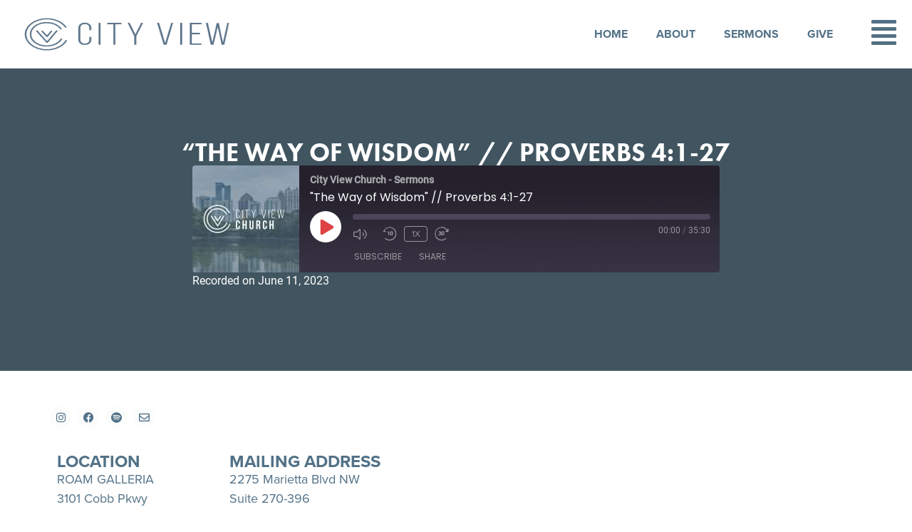

--- FILE ---
content_type: text/html; charset=UTF-8
request_url: https://cityviewatl.com/summer-in-the-proverbs-2/
body_size: 11209
content:
<!doctype html>
<html lang="en-US">
<head>
	<meta charset="UTF-8">
	<meta name="viewport" content="width=device-width, initial-scale=1">
	<link rel="profile" href="https://gmpg.org/xfn/11">
	<title>&#8220;The Way of Wisdom&#8221; // Proverbs 4:1-27 &#8211; City View Church</title>
<meta name='robots' content='max-image-preview:large' />
<link rel='dns-prefetch' href='//hb.wpmucdn.com' />
<link href='//hb.wpmucdn.com' rel='preconnect' />
<link rel="alternate" type="application/rss+xml" title="City View Church &raquo; Feed" href="https://cityviewatl.com/feed/" />
<link rel="alternate" type="application/rss+xml" title="City View Church &raquo; Comments Feed" href="https://cityviewatl.com/comments/feed/" />
<link rel="alternate" title="oEmbed (JSON)" type="application/json+oembed" href="https://cityviewatl.com/wp-json/oembed/1.0/embed?url=https%3A%2F%2Fcityviewatl.com%2Fsummer-in-the-proverbs-2%2F" />
<link rel="alternate" title="oEmbed (XML)" type="text/xml+oembed" href="https://cityviewatl.com/wp-json/oembed/1.0/embed?url=https%3A%2F%2Fcityviewatl.com%2Fsummer-in-the-proverbs-2%2F&#038;format=xml" />
<link rel="stylesheet" type="text/css" href="https://use.typekit.net/bkf2hco.css"><link rel='stylesheet' id='elementor-post-8-css' href='https://cityviewatl.com/wp-content/uploads/elementor/css/post-8.css' media='all' />
<link rel='stylesheet' id='elementor-post-35-css' href='https://cityviewatl.com/wp-content/uploads/elementor/css/post-35.css' media='all' />
<link rel='stylesheet' id='elementor-post-45-css' href='https://cityviewatl.com/wp-content/uploads/elementor/css/post-45.css' media='all' />
<link rel='stylesheet' id='elementor-post-502-css' href='https://cityviewatl.com/wp-content/uploads/elementor/css/post-502.css' media='all' />
<style id='wp-img-auto-sizes-contain-inline-css'>
img:is([sizes=auto i],[sizes^="auto," i]){contain-intrinsic-size:3000px 1500px}
/*# sourceURL=wp-img-auto-sizes-contain-inline-css */
</style>
<link rel='stylesheet' id='wphb-1-css' href='https://hb.wpmucdn.com/cityviewatl.com/6011f74a-d4bf-437d-b777-59434cf0ce25.css' media='all' />
<style id='global-styles-inline-css'>
:root{--wp--preset--aspect-ratio--square: 1;--wp--preset--aspect-ratio--4-3: 4/3;--wp--preset--aspect-ratio--3-4: 3/4;--wp--preset--aspect-ratio--3-2: 3/2;--wp--preset--aspect-ratio--2-3: 2/3;--wp--preset--aspect-ratio--16-9: 16/9;--wp--preset--aspect-ratio--9-16: 9/16;--wp--preset--color--black: #000000;--wp--preset--color--cyan-bluish-gray: #abb8c3;--wp--preset--color--white: #ffffff;--wp--preset--color--pale-pink: #f78da7;--wp--preset--color--vivid-red: #cf2e2e;--wp--preset--color--luminous-vivid-orange: #ff6900;--wp--preset--color--luminous-vivid-amber: #fcb900;--wp--preset--color--light-green-cyan: #7bdcb5;--wp--preset--color--vivid-green-cyan: #00d084;--wp--preset--color--pale-cyan-blue: #8ed1fc;--wp--preset--color--vivid-cyan-blue: #0693e3;--wp--preset--color--vivid-purple: #9b51e0;--wp--preset--gradient--vivid-cyan-blue-to-vivid-purple: linear-gradient(135deg,rgb(6,147,227) 0%,rgb(155,81,224) 100%);--wp--preset--gradient--light-green-cyan-to-vivid-green-cyan: linear-gradient(135deg,rgb(122,220,180) 0%,rgb(0,208,130) 100%);--wp--preset--gradient--luminous-vivid-amber-to-luminous-vivid-orange: linear-gradient(135deg,rgb(252,185,0) 0%,rgb(255,105,0) 100%);--wp--preset--gradient--luminous-vivid-orange-to-vivid-red: linear-gradient(135deg,rgb(255,105,0) 0%,rgb(207,46,46) 100%);--wp--preset--gradient--very-light-gray-to-cyan-bluish-gray: linear-gradient(135deg,rgb(238,238,238) 0%,rgb(169,184,195) 100%);--wp--preset--gradient--cool-to-warm-spectrum: linear-gradient(135deg,rgb(74,234,220) 0%,rgb(151,120,209) 20%,rgb(207,42,186) 40%,rgb(238,44,130) 60%,rgb(251,105,98) 80%,rgb(254,248,76) 100%);--wp--preset--gradient--blush-light-purple: linear-gradient(135deg,rgb(255,206,236) 0%,rgb(152,150,240) 100%);--wp--preset--gradient--blush-bordeaux: linear-gradient(135deg,rgb(254,205,165) 0%,rgb(254,45,45) 50%,rgb(107,0,62) 100%);--wp--preset--gradient--luminous-dusk: linear-gradient(135deg,rgb(255,203,112) 0%,rgb(199,81,192) 50%,rgb(65,88,208) 100%);--wp--preset--gradient--pale-ocean: linear-gradient(135deg,rgb(255,245,203) 0%,rgb(182,227,212) 50%,rgb(51,167,181) 100%);--wp--preset--gradient--electric-grass: linear-gradient(135deg,rgb(202,248,128) 0%,rgb(113,206,126) 100%);--wp--preset--gradient--midnight: linear-gradient(135deg,rgb(2,3,129) 0%,rgb(40,116,252) 100%);--wp--preset--font-size--small: 13px;--wp--preset--font-size--medium: 20px;--wp--preset--font-size--large: 36px;--wp--preset--font-size--x-large: 42px;--wp--preset--spacing--20: 0.44rem;--wp--preset--spacing--30: 0.67rem;--wp--preset--spacing--40: 1rem;--wp--preset--spacing--50: 1.5rem;--wp--preset--spacing--60: 2.25rem;--wp--preset--spacing--70: 3.38rem;--wp--preset--spacing--80: 5.06rem;--wp--preset--shadow--natural: 6px 6px 9px rgba(0, 0, 0, 0.2);--wp--preset--shadow--deep: 12px 12px 50px rgba(0, 0, 0, 0.4);--wp--preset--shadow--sharp: 6px 6px 0px rgba(0, 0, 0, 0.2);--wp--preset--shadow--outlined: 6px 6px 0px -3px rgb(255, 255, 255), 6px 6px rgb(0, 0, 0);--wp--preset--shadow--crisp: 6px 6px 0px rgb(0, 0, 0);}:root { --wp--style--global--content-size: 800px;--wp--style--global--wide-size: 1200px; }:where(body) { margin: 0; }.wp-site-blocks > .alignleft { float: left; margin-right: 2em; }.wp-site-blocks > .alignright { float: right; margin-left: 2em; }.wp-site-blocks > .aligncenter { justify-content: center; margin-left: auto; margin-right: auto; }:where(.wp-site-blocks) > * { margin-block-start: 24px; margin-block-end: 0; }:where(.wp-site-blocks) > :first-child { margin-block-start: 0; }:where(.wp-site-blocks) > :last-child { margin-block-end: 0; }:root { --wp--style--block-gap: 24px; }:root :where(.is-layout-flow) > :first-child{margin-block-start: 0;}:root :where(.is-layout-flow) > :last-child{margin-block-end: 0;}:root :where(.is-layout-flow) > *{margin-block-start: 24px;margin-block-end: 0;}:root :where(.is-layout-constrained) > :first-child{margin-block-start: 0;}:root :where(.is-layout-constrained) > :last-child{margin-block-end: 0;}:root :where(.is-layout-constrained) > *{margin-block-start: 24px;margin-block-end: 0;}:root :where(.is-layout-flex){gap: 24px;}:root :where(.is-layout-grid){gap: 24px;}.is-layout-flow > .alignleft{float: left;margin-inline-start: 0;margin-inline-end: 2em;}.is-layout-flow > .alignright{float: right;margin-inline-start: 2em;margin-inline-end: 0;}.is-layout-flow > .aligncenter{margin-left: auto !important;margin-right: auto !important;}.is-layout-constrained > .alignleft{float: left;margin-inline-start: 0;margin-inline-end: 2em;}.is-layout-constrained > .alignright{float: right;margin-inline-start: 2em;margin-inline-end: 0;}.is-layout-constrained > .aligncenter{margin-left: auto !important;margin-right: auto !important;}.is-layout-constrained > :where(:not(.alignleft):not(.alignright):not(.alignfull)){max-width: var(--wp--style--global--content-size);margin-left: auto !important;margin-right: auto !important;}.is-layout-constrained > .alignwide{max-width: var(--wp--style--global--wide-size);}body .is-layout-flex{display: flex;}.is-layout-flex{flex-wrap: wrap;align-items: center;}.is-layout-flex > :is(*, div){margin: 0;}body .is-layout-grid{display: grid;}.is-layout-grid > :is(*, div){margin: 0;}body{padding-top: 0px;padding-right: 0px;padding-bottom: 0px;padding-left: 0px;}a:where(:not(.wp-element-button)){text-decoration: underline;}:root :where(.wp-element-button, .wp-block-button__link){background-color: #32373c;border-width: 0;color: #fff;font-family: inherit;font-size: inherit;font-style: inherit;font-weight: inherit;letter-spacing: inherit;line-height: inherit;padding-top: calc(0.667em + 2px);padding-right: calc(1.333em + 2px);padding-bottom: calc(0.667em + 2px);padding-left: calc(1.333em + 2px);text-decoration: none;text-transform: inherit;}.has-black-color{color: var(--wp--preset--color--black) !important;}.has-cyan-bluish-gray-color{color: var(--wp--preset--color--cyan-bluish-gray) !important;}.has-white-color{color: var(--wp--preset--color--white) !important;}.has-pale-pink-color{color: var(--wp--preset--color--pale-pink) !important;}.has-vivid-red-color{color: var(--wp--preset--color--vivid-red) !important;}.has-luminous-vivid-orange-color{color: var(--wp--preset--color--luminous-vivid-orange) !important;}.has-luminous-vivid-amber-color{color: var(--wp--preset--color--luminous-vivid-amber) !important;}.has-light-green-cyan-color{color: var(--wp--preset--color--light-green-cyan) !important;}.has-vivid-green-cyan-color{color: var(--wp--preset--color--vivid-green-cyan) !important;}.has-pale-cyan-blue-color{color: var(--wp--preset--color--pale-cyan-blue) !important;}.has-vivid-cyan-blue-color{color: var(--wp--preset--color--vivid-cyan-blue) !important;}.has-vivid-purple-color{color: var(--wp--preset--color--vivid-purple) !important;}.has-black-background-color{background-color: var(--wp--preset--color--black) !important;}.has-cyan-bluish-gray-background-color{background-color: var(--wp--preset--color--cyan-bluish-gray) !important;}.has-white-background-color{background-color: var(--wp--preset--color--white) !important;}.has-pale-pink-background-color{background-color: var(--wp--preset--color--pale-pink) !important;}.has-vivid-red-background-color{background-color: var(--wp--preset--color--vivid-red) !important;}.has-luminous-vivid-orange-background-color{background-color: var(--wp--preset--color--luminous-vivid-orange) !important;}.has-luminous-vivid-amber-background-color{background-color: var(--wp--preset--color--luminous-vivid-amber) !important;}.has-light-green-cyan-background-color{background-color: var(--wp--preset--color--light-green-cyan) !important;}.has-vivid-green-cyan-background-color{background-color: var(--wp--preset--color--vivid-green-cyan) !important;}.has-pale-cyan-blue-background-color{background-color: var(--wp--preset--color--pale-cyan-blue) !important;}.has-vivid-cyan-blue-background-color{background-color: var(--wp--preset--color--vivid-cyan-blue) !important;}.has-vivid-purple-background-color{background-color: var(--wp--preset--color--vivid-purple) !important;}.has-black-border-color{border-color: var(--wp--preset--color--black) !important;}.has-cyan-bluish-gray-border-color{border-color: var(--wp--preset--color--cyan-bluish-gray) !important;}.has-white-border-color{border-color: var(--wp--preset--color--white) !important;}.has-pale-pink-border-color{border-color: var(--wp--preset--color--pale-pink) !important;}.has-vivid-red-border-color{border-color: var(--wp--preset--color--vivid-red) !important;}.has-luminous-vivid-orange-border-color{border-color: var(--wp--preset--color--luminous-vivid-orange) !important;}.has-luminous-vivid-amber-border-color{border-color: var(--wp--preset--color--luminous-vivid-amber) !important;}.has-light-green-cyan-border-color{border-color: var(--wp--preset--color--light-green-cyan) !important;}.has-vivid-green-cyan-border-color{border-color: var(--wp--preset--color--vivid-green-cyan) !important;}.has-pale-cyan-blue-border-color{border-color: var(--wp--preset--color--pale-cyan-blue) !important;}.has-vivid-cyan-blue-border-color{border-color: var(--wp--preset--color--vivid-cyan-blue) !important;}.has-vivid-purple-border-color{border-color: var(--wp--preset--color--vivid-purple) !important;}.has-vivid-cyan-blue-to-vivid-purple-gradient-background{background: var(--wp--preset--gradient--vivid-cyan-blue-to-vivid-purple) !important;}.has-light-green-cyan-to-vivid-green-cyan-gradient-background{background: var(--wp--preset--gradient--light-green-cyan-to-vivid-green-cyan) !important;}.has-luminous-vivid-amber-to-luminous-vivid-orange-gradient-background{background: var(--wp--preset--gradient--luminous-vivid-amber-to-luminous-vivid-orange) !important;}.has-luminous-vivid-orange-to-vivid-red-gradient-background{background: var(--wp--preset--gradient--luminous-vivid-orange-to-vivid-red) !important;}.has-very-light-gray-to-cyan-bluish-gray-gradient-background{background: var(--wp--preset--gradient--very-light-gray-to-cyan-bluish-gray) !important;}.has-cool-to-warm-spectrum-gradient-background{background: var(--wp--preset--gradient--cool-to-warm-spectrum) !important;}.has-blush-light-purple-gradient-background{background: var(--wp--preset--gradient--blush-light-purple) !important;}.has-blush-bordeaux-gradient-background{background: var(--wp--preset--gradient--blush-bordeaux) !important;}.has-luminous-dusk-gradient-background{background: var(--wp--preset--gradient--luminous-dusk) !important;}.has-pale-ocean-gradient-background{background: var(--wp--preset--gradient--pale-ocean) !important;}.has-electric-grass-gradient-background{background: var(--wp--preset--gradient--electric-grass) !important;}.has-midnight-gradient-background{background: var(--wp--preset--gradient--midnight) !important;}.has-small-font-size{font-size: var(--wp--preset--font-size--small) !important;}.has-medium-font-size{font-size: var(--wp--preset--font-size--medium) !important;}.has-large-font-size{font-size: var(--wp--preset--font-size--large) !important;}.has-x-large-font-size{font-size: var(--wp--preset--font-size--x-large) !important;}
:root :where(.wp-block-pullquote){font-size: 1.5em;line-height: 1.6;}
/*# sourceURL=global-styles-inline-css */
</style>
<link rel='stylesheet' id='wphb-2-css' href='https://hb.wpmucdn.com/cityviewatl.com/c07fb93f-531d-43f2-a32b-950cdfd9f097.css' media='all' />
<script id="wphb-3-js-extra">
var pp = {"ajax_url":"https://cityviewatl.com/wp-admin/admin-ajax.php"};
//# sourceURL=wphb-3-js-extra
</script>
<script src="https://hb.wpmucdn.com/cityviewatl.com/95aa432d-ce35-47bc-9653-caf07ceea8ab.js" id="wphb-3-js"></script>
<link rel="https://api.w.org/" href="https://cityviewatl.com/wp-json/" /><link rel="alternate" title="JSON" type="application/json" href="https://cityviewatl.com/wp-json/wp/v2/posts/252" /><link rel="EditURI" type="application/rsd+xml" title="RSD" href="https://cityviewatl.com/xmlrpc.php?rsd" />
<meta name="generator" content="WordPress 6.9" />
<meta name="generator" content="Seriously Simple Podcasting 3.14.2" />
<link rel="canonical" href="https://cityviewatl.com/summer-in-the-proverbs-2/" />
<link rel='shortlink' href='https://cityviewatl.com/?p=252' />

<link rel="alternate" type="application/rss+xml" title="Podcast RSS feed" href="https://cityviewatl.com/feed/podcast" />

<meta name="generator" content="Elementor 3.34.1; features: additional_custom_breakpoints; settings: css_print_method-external, google_font-enabled, font_display-swap">
			<style>
				.e-con.e-parent:nth-of-type(n+4):not(.e-lazyloaded):not(.e-no-lazyload),
				.e-con.e-parent:nth-of-type(n+4):not(.e-lazyloaded):not(.e-no-lazyload) * {
					background-image: none !important;
				}
				@media screen and (max-height: 1024px) {
					.e-con.e-parent:nth-of-type(n+3):not(.e-lazyloaded):not(.e-no-lazyload),
					.e-con.e-parent:nth-of-type(n+3):not(.e-lazyloaded):not(.e-no-lazyload) * {
						background-image: none !important;
					}
				}
				@media screen and (max-height: 640px) {
					.e-con.e-parent:nth-of-type(n+2):not(.e-lazyloaded):not(.e-no-lazyload),
					.e-con.e-parent:nth-of-type(n+2):not(.e-lazyloaded):not(.e-no-lazyload) * {
						background-image: none !important;
					}
				}
			</style>
			<link rel="icon" href="https://cityviewatl.com/wp-content/uploads/2023/09/Icon-CityView2-150x150.png" sizes="32x32" />
<link rel="icon" href="https://cityviewatl.com/wp-content/uploads/2023/09/Icon-CityView2-300x300.png" sizes="192x192" />
<link rel="apple-touch-icon" href="https://cityviewatl.com/wp-content/uploads/2023/09/Icon-CityView2-300x300.png" />
<meta name="msapplication-TileImage" content="https://cityviewatl.com/wp-content/uploads/2023/09/Icon-CityView2-300x300.png" />
</head>
<body class="wp-singular post-template-default single single-post postid-252 single-format-standard wp-custom-logo wp-embed-responsive wp-theme-hello-elementor hello-elementor-default elementor-default elementor-kit-8 elementor-page elementor-page-252 elementor-page-502">


<a class="skip-link screen-reader-text" href="#content">Skip to content</a>

		<header data-elementor-type="header" data-elementor-id="35" class="elementor elementor-35 elementor-location-header" data-elementor-post-type="elementor_library">
			<div class="elementor-element elementor-element-0ad54fa elementor-hidden-desktop elementor-hidden-tablet e-flex e-con-boxed e-con e-parent" data-id="0ad54fa" data-element_type="container" data-settings="{&quot;background_background&quot;:&quot;classic&quot;,&quot;sticky&quot;:&quot;top&quot;,&quot;sticky_on&quot;:[&quot;desktop&quot;,&quot;tablet&quot;,&quot;mobile&quot;],&quot;sticky_offset&quot;:0,&quot;sticky_effects_offset&quot;:0,&quot;sticky_anchor_link_offset&quot;:0}">
					<div class="e-con-inner">
		<div class="elementor-element elementor-element-d9640ab e-con-full e-flex e-con e-child" data-id="d9640ab" data-element_type="container">
				<div class="elementor-element elementor-element-389fe8e elementor-widget elementor-widget-theme-site-logo elementor-widget-image" data-id="389fe8e" data-element_type="widget" data-widget_type="theme-site-logo.default">
				<div class="elementor-widget-container">
											<a href="https://cityviewatl.com">
			<img fetchpriority="high" width="1920" height="458" src="https://cityviewatl.com/wp-content/uploads/2024/10/LogoBlue.png" class="attachment-full size-full wp-image-7473" alt="" srcset="https://cityviewatl.com/wp-content/uploads/2024/10/LogoBlue.png 1920w, https://cityviewatl.com/wp-content/uploads/2024/10/LogoBlue-300x72.png 300w, https://cityviewatl.com/wp-content/uploads/2024/10/LogoBlue-1024x244.png 1024w, https://cityviewatl.com/wp-content/uploads/2024/10/LogoBlue-768x183.png 768w, https://cityviewatl.com/wp-content/uploads/2024/10/LogoBlue-1536x366.png 1536w" sizes="(max-width: 1920px) 100vw, 1920px" />				</a>
											</div>
				</div>
				</div>
		<div class="elementor-element elementor-element-f906425 e-con-full e-flex e-con e-child" data-id="f906425" data-element_type="container">
				<div class="elementor-element elementor-element-ed88dac elementor-view-default elementor-widget elementor-widget-icon" data-id="ed88dac" data-element_type="widget" data-widget_type="icon.default">
				<div class="elementor-widget-container">
							<div class="elementor-icon-wrapper">
			<a class="elementor-icon" href="#elementor-action%3Aaction%3Dpopup%3Aopen%26settings%3DeyJpZCI6IjE5MyIsInRvZ2dsZSI6ZmFsc2V9">
			<i aria-hidden="true" class="fas fa-align-justify"></i>			</a>
		</div>
						</div>
				</div>
				</div>
					</div>
				</div>
		<div class="elementor-element elementor-element-8eee410 elementor-hidden-mobile e-con-full e-flex e-con e-parent" data-id="8eee410" data-element_type="container" data-settings="{&quot;background_background&quot;:&quot;classic&quot;}">
		<div class="elementor-element elementor-element-677a631 e-con-full e-flex e-con e-child" data-id="677a631" data-element_type="container">
				<div class="elementor-element elementor-element-c830bc6 elementor-widget elementor-widget-theme-site-logo elementor-widget-image" data-id="c830bc6" data-element_type="widget" data-widget_type="theme-site-logo.default">
				<div class="elementor-widget-container">
											<a href="https://cityviewatl.com">
			<img fetchpriority="high" width="1920" height="458" src="https://cityviewatl.com/wp-content/uploads/2024/10/LogoBlue.png" class="attachment-full size-full wp-image-7473" alt="" srcset="https://cityviewatl.com/wp-content/uploads/2024/10/LogoBlue.png 1920w, https://cityviewatl.com/wp-content/uploads/2024/10/LogoBlue-300x72.png 300w, https://cityviewatl.com/wp-content/uploads/2024/10/LogoBlue-1024x244.png 1024w, https://cityviewatl.com/wp-content/uploads/2024/10/LogoBlue-768x183.png 768w, https://cityviewatl.com/wp-content/uploads/2024/10/LogoBlue-1536x366.png 1536w" sizes="(max-width: 1920px) 100vw, 1920px" />				</a>
											</div>
				</div>
				</div>
		<div class="elementor-element elementor-element-70e14b3 e-transform elementor-hidden-tablet elementor-hidden-mobile e-flex e-con-boxed e-con e-child" data-id="70e14b3" data-element_type="container" data-settings="{&quot;_transform_scale_effect_tablet&quot;:{&quot;unit&quot;:&quot;px&quot;,&quot;size&quot;:0,&quot;sizes&quot;:[]},&quot;_transform_scale_effect_mobile&quot;:{&quot;unit&quot;:&quot;px&quot;,&quot;size&quot;:0,&quot;sizes&quot;:[]},&quot;_transform_scale_effect&quot;:{&quot;unit&quot;:&quot;px&quot;,&quot;size&quot;:&quot;&quot;,&quot;sizes&quot;:[]}}">
					<div class="e-con-inner">
				<div class="elementor-element elementor-element-d54de56 elementor-nav-menu__align-end elementor-hidden-mobile elementor-nav-menu--dropdown-tablet elementor-nav-menu__text-align-aside elementor-nav-menu--toggle elementor-nav-menu--burger elementor-widget elementor-widget-nav-menu" data-id="d54de56" data-element_type="widget" data-settings="{&quot;layout&quot;:&quot;horizontal&quot;,&quot;submenu_icon&quot;:{&quot;value&quot;:&quot;&lt;i class=\&quot;fas fa-caret-down\&quot; aria-hidden=\&quot;true\&quot;&gt;&lt;\/i&gt;&quot;,&quot;library&quot;:&quot;fa-solid&quot;},&quot;toggle&quot;:&quot;burger&quot;}" data-widget_type="nav-menu.default">
				<div class="elementor-widget-container">
								<nav aria-label="Menu" class="elementor-nav-menu--main elementor-nav-menu__container elementor-nav-menu--layout-horizontal e--pointer-none">
				<ul id="menu-1-d54de56" class="elementor-nav-menu"><li class="menu-item menu-item-type-post_type menu-item-object-page menu-item-home menu-item-1912"><a href="https://cityviewatl.com/" class="elementor-item">Home</a></li>
<li class="menu-item menu-item-type-post_type menu-item-object-page menu-item-1871"><a href="https://cityviewatl.com/about/" class="elementor-item">About</a></li>
<li class="menu-item menu-item-type-post_type menu-item-object-page menu-item-7734"><a href="https://cityviewatl.com/sermons/" class="elementor-item">Sermons</a></li>
<li class="menu-item menu-item-type-post_type menu-item-object-page menu-item-1873"><a href="https://cityviewatl.com/give/" class="elementor-item">Give</a></li>
</ul>			</nav>
					<div class="elementor-menu-toggle" role="button" tabindex="0" aria-label="Menu Toggle" aria-expanded="false">
			<i aria-hidden="true" role="presentation" class="elementor-menu-toggle__icon--open eicon-menu-bar"></i><i aria-hidden="true" role="presentation" class="elementor-menu-toggle__icon--close eicon-close"></i>		</div>
					<nav class="elementor-nav-menu--dropdown elementor-nav-menu__container" aria-hidden="true">
				<ul id="menu-2-d54de56" class="elementor-nav-menu"><li class="menu-item menu-item-type-post_type menu-item-object-page menu-item-home menu-item-1912"><a href="https://cityviewatl.com/" class="elementor-item" tabindex="-1">Home</a></li>
<li class="menu-item menu-item-type-post_type menu-item-object-page menu-item-1871"><a href="https://cityviewatl.com/about/" class="elementor-item" tabindex="-1">About</a></li>
<li class="menu-item menu-item-type-post_type menu-item-object-page menu-item-7734"><a href="https://cityviewatl.com/sermons/" class="elementor-item" tabindex="-1">Sermons</a></li>
<li class="menu-item menu-item-type-post_type menu-item-object-page menu-item-1873"><a href="https://cityviewatl.com/give/" class="elementor-item" tabindex="-1">Give</a></li>
</ul>			</nav>
						</div>
				</div>
					</div>
				</div>
		<div class="elementor-element elementor-element-c6a342c e-con-full e-flex e-con e-child" data-id="c6a342c" data-element_type="container">
				<div class="elementor-element elementor-element-33e67cd elementor-view-default elementor-widget elementor-widget-icon" data-id="33e67cd" data-element_type="widget" data-widget_type="icon.default">
				<div class="elementor-widget-container">
							<div class="elementor-icon-wrapper">
			<a class="elementor-icon" href="#elementor-action%3Aaction%3Dpopup%3Aopen%26settings%3DeyJpZCI6IjE5MyIsInRvZ2dsZSI6dHJ1ZX0%3D">
			<i aria-hidden="true" class="fas fa-align-justify"></i>			</a>
		</div>
						</div>
				</div>
				</div>
				</div>
				</header>
				<div data-elementor-type="single-post" data-elementor-id="502" class="elementor elementor-502 elementor-location-single post-252 post type-post status-publish format-standard has-post-thumbnail hentry category-audio-only category-sermons tag-summer-in-the-proverbs series-city-view-church-sermons" data-elementor-post-type="elementor_library">
			<div class="elementor-element elementor-element-43ef52e e-flex e-con-boxed e-con e-parent" data-id="43ef52e" data-element_type="container" data-settings="{&quot;background_background&quot;:&quot;classic&quot;}">
					<div class="e-con-inner">
				<div class="elementor-element elementor-element-2438770 elementor-widget elementor-widget-theme-post-title elementor-page-title elementor-widget-heading" data-id="2438770" data-element_type="widget" data-widget_type="theme-post-title.default">
				<div class="elementor-widget-container">
					<h1 class="elementor-heading-title elementor-size-default">&#8220;The Way of Wisdom&#8221; // Proverbs 4:1-27</h1>				</div>
				</div>
				<div class="elementor-element elementor-element-1385207 elementor-widget elementor-widget-Castos Player" data-id="1385207" data-element_type="widget" data-widget_type="Castos Player.default">
				<div class="elementor-widget-container">
					<div id="3174734323" class="castos-player dark-mode " tabindex="0" data-episode="252" data-player_id="3174734323">
	<div class="player">
		<div class="player__main">
			<div class="player__artwork player__artwork-252">
				<img src="https://cityviewatl.com/wp-content/uploads/2022/09/CVC-MainGraphic-150x150.jpg"
					 alt="City View Church - Sermons"
					 title="City View Church - Sermons">
			</div>
			<div class="player__body">
				<div class="currently-playing">
					<div class="show player__podcast-title">
						City View Church - Sermons					</div>
					<div class="episode-title player__episode-title">"The Way of Wisdom" // Proverbs 4:1-27</div>
				</div>
				<div class="play-progress">
					<div class="play-pause-controls">
						<button title="Play" aria-label="Play Episode" aria-pressed="false" class="play-btn">
							<span class="screen-reader-text">Play Episode</span>
						</button>
						<button title="Pause" aria-label="Pause Episode" aria-pressed="false" class="pause-btn hide">
							<span class="screen-reader-text">Pause Episode</span>
						</button>
						<img src="https://cityviewatl.com/wp-content/plugins/seriously-simple-podcasting/assets/css/images/player/images/icon-loader.svg" alt="Loading" class="ssp-loader hide"/>
					</div>
					<div>
						<audio preload="none" class="clip clip-252">
							<source src="https://cityviewatl.com/wp-content/uploads/2023/06/CVC-6.11.2023.mp3">
						</audio>
						<div class="ssp-progress" role="progressbar" title="Seek" aria-valuenow="0" aria-valuemin="0" aria-valuemax="2130">
							<span class="progress__filled"></span>
						</div>
						<div class="ssp-playback playback">
							<div class="playback__controls">
								<button class="player-btn player-btn__volume" title="Mute/Unmute">
									<span class="screen-reader-text">Mute/Unmute Episode</span>
								</button>
								<button data-skip="-10" class="player-btn player-btn__rwd" title="Rewind 10 seconds">
									<span class="screen-reader-text">Rewind 10 Seconds</span>
								</button>
								<button data-speed="1" class="player-btn player-btn__speed" title="Playback Speed" aria-label="Playback Speed">1x</button>
								<button data-skip="30" class="player-btn player-btn__fwd" title="Fast Forward 30 seconds">
									<span class="screen-reader-text">Fast Forward 30 seconds</span>
								</button>
							</div>
							<div class="playback__timers">
								<time class="ssp-timer">00:00</time>
								<span>/</span>
								<!-- We need actual duration here from the server -->
								<time class="ssp-duration" datetime="PT0H35M30S">35:30</time>
							</div>
						</div>
					</div>
				</div>
									<nav class="player-panels-nav">
													<button class="subscribe-btn" id="subscribe-btn-252" title="Subscribe">Subscribe</button>
																			<button class="share-btn" id="share-btn-252" title="Share">Share</button>
											</nav>
							</div>
		</div>
	</div>
			<div class="player-panels player-panels-252">
							<div class="subscribe player-panel subscribe-252">
					<div class="close-btn close-btn-252">
						<span></span>
						<span></span>
					</div>
					<div class="panel__inner">
						<div class="subscribe-icons">
																								<a href="https://podcasts.apple.com/us/podcast/city-view-church-sermons/id1703686668" target="_blank" rel="noopener noreferrer"
									   class="apple_podcasts"
									   title="Subscribe on  Apple Podcasts">
										<span></span>
										Apple Podcasts									</a>
																																<a href="https://open.spotify.com/show/7b6sZ0604SBQplTCEmxs77?si=77ac6cf2b7af42d2" target="_blank" rel="noopener noreferrer"
									   class="spotify"
									   title="Subscribe on  Spotify">
										<span></span>
										Spotify									</a>
																																<a href="https://youtube.com/playlist?list=PLqZ5_AI9K9KhTVBjHAl8rN5MCDE73fXJl&#038;si=9L2c05cHweTGmRW6" target="_blank" rel="noopener noreferrer"
									   class="youtube"
									   title="Subscribe on  YouTube">
										<span></span>
										YouTube									</a>
																					</div>
						<div class="player-panel-row" aria-label="RSS Feed URL">
							<div class="title">RSS Feed</div>
							<div>
								<input value="https://cityviewatl.com/feed/podcast/city-view-church-sermons" class="input-rss input-rss-252" title="RSS Feed URL" readonly />
							</div>
							<button class="copy-rss copy-rss-252" title="Copy RSS Feed URL" aria-label="Copy RSS Feed URL"></button>
						</div>
					</div>
				</div>
										<div class="share share-252 player-panel">
					<div class="close-btn close-btn-252">
						<span></span>
						<span></span>
					</div>
					<div class="player-panel-row">
						<div class="title">
							Share						</div>
						<div class="icons-holder">
							<a href="https://www.facebook.com/sharer/sharer.php?u=https://cityviewatl.com/?post_type=post&amp;p=252&t=&quot;The Way of Wisdom&quot; // Proverbs 4:1-27"
							   target="_blank" rel="noopener noreferrer" class="share-icon facebook" title="Share on Facebook">
								<span></span>
							</a>
							<a href="https://twitter.com/intent/tweet?text=https://cityviewatl.com/?post_type=post&amp;p=252&url=&quot;The Way of Wisdom&quot; // Proverbs 4:1-27"
							   target="_blank" rel="noopener noreferrer" class="share-icon twitter" title="Share on Twitter">
								<span></span>
							</a>
							<a href="https://cityviewatl.com/wp-content/uploads/2023/06/CVC-6.11.2023.mp3"
							   target="_blank" rel="noopener noreferrer" class="share-icon download" title="Download" download>
								<span></span>
							</a>
						</div>
					</div>
					<div class="player-panel-row">
						<div class="title">
							Link						</div>
						<div>
							<input value="https://cityviewatl.com/?post_type=post&#038;p=252" class="input-link input-link-252" title="Episode URL" readonly />
						</div>
						<button class="copy-link copy-link-252" title="Copy Episode URL" aria-label="Copy Episode URL" readonly=""></button>
					</div>
					<div class="player-panel-row">
						<div class="title">
							Embed						</div>
						<div style="height: 10px;">
							<input type="text" value='&lt;blockquote class=&quot;wp-embedded-content&quot; data-secret=&quot;QhAZxk1fEx&quot;&gt;&lt;a href=&quot;https://cityviewatl.com/summer-in-the-proverbs-2/&quot;&gt;&#8220;The Way of Wisdom&#8221; // Proverbs 4:1-27&lt;/a&gt;&lt;/blockquote&gt;&lt;iframe sandbox=&quot;allow-scripts&quot; security=&quot;restricted&quot; src=&quot;https://cityviewatl.com/summer-in-the-proverbs-2/embed/#?secret=QhAZxk1fEx&quot; width=&quot;500&quot; height=&quot;350&quot; title=&quot;&#8220;&#8220;The Way of Wisdom&#8221; // Proverbs 4:1-27&#8221; &#8212; City View Church&quot; data-secret=&quot;QhAZxk1fEx&quot; frameborder=&quot;0&quot; marginwidth=&quot;0&quot; marginheight=&quot;0&quot; scrolling=&quot;no&quot; class=&quot;wp-embedded-content&quot;&gt;&lt;/iframe&gt;&lt;script&gt;
/*! This file is auto-generated */
!function(d,l){&quot;use strict&quot;;l.querySelector&amp;&amp;d.addEventListener&amp;&amp;&quot;undefined&quot;!=typeof URL&amp;&amp;(d.wp=d.wp||{},d.wp.receiveEmbedMessage||(d.wp.receiveEmbedMessage=function(e){var t=e.data;if((t||t.secret||t.message||t.value)&amp;&amp;!/[^a-zA-Z0-9]/.test(t.secret)){for(var s,r,n,a=l.querySelectorAll(&#039;iframe[data-secret=&quot;&#039;+t.secret+&#039;&quot;]&#039;),o=l.querySelectorAll(&#039;blockquote[data-secret=&quot;&#039;+t.secret+&#039;&quot;]&#039;),c=new RegExp(&quot;^https?:$&quot;,&quot;i&quot;),i=0;i&lt;o.length;i++)o[i].style.display=&quot;none&quot;;for(i=0;i&lt;a.length;i++)s=a[i],e.source===s.contentWindow&amp;&amp;(s.removeAttribute(&quot;style&quot;),&quot;height&quot;===t.message?(1e3&lt;(r=parseInt(t.value,10))?r=1e3:~~r&lt;200&amp;&amp;(r=200),s.height=r):&quot;link&quot;===t.message&amp;&amp;(r=new URL(s.getAttribute(&quot;src&quot;)),n=new URL(t.value),c.test(n.protocol))&amp;&amp;n.host===r.host&amp;&amp;l.activeElement===s&amp;&amp;(d.top.location.href=t.value))}},d.addEventListener(&quot;message&quot;,d.wp.receiveEmbedMessage,!1),l.addEventListener(&quot;DOMContentLoaded&quot;,function(){for(var e,t,s=l.querySelectorAll(&quot;iframe.wp-embedded-content&quot;),r=0;r&lt;s.length;r++)(t=(e=s[r]).getAttribute(&quot;data-secret&quot;))||(t=Math.random().toString(36).substring(2,12),e.src+=&quot;#?secret=&quot;+t,e.setAttribute(&quot;data-secret&quot;,t)),e.contentWindow.postMessage({message:&quot;ready&quot;,secret:t},&quot;*&quot;)},!1)))}(window,document);
//# sourceURL=https://cityviewatl.com/wp-includes/js/wp-embed.min.js
&lt;/script&gt;
'
								   title="Embed Code"
								   class="input-embed input-embed-252" readonly/>
						</div>
						<button class="copy-embed copy-embed-252" title="Copy Embed Code" aria-label="Copy Embed Code"></button>
					</div>
				</div>
					</div>
	
	

	</div>
<div class="podcast_meta"><aside><p><span class="podcast-meta-date">Recorded on June 11, 2023</span></p></aside></div>				</div>
				</div>
					</div>
				</div>
				</div>
				<footer data-elementor-type="footer" data-elementor-id="45" class="elementor elementor-45 elementor-location-footer" data-elementor-post-type="elementor_library">
			<div class="elementor-element elementor-element-b85df2a e-flex e-con-boxed e-con e-parent" data-id="b85df2a" data-element_type="container" data-settings="{&quot;background_background&quot;:&quot;classic&quot;}">
					<div class="e-con-inner">
				<div class="elementor-element elementor-element-f9413f0 e-grid-align-left elementor-shape-rounded elementor-grid-0 elementor-widget elementor-widget-social-icons" data-id="f9413f0" data-element_type="widget" data-widget_type="social-icons.default">
				<div class="elementor-widget-container">
							<div class="elementor-social-icons-wrapper elementor-grid" role="list">
							<span class="elementor-grid-item" role="listitem">
					<a class="elementor-icon elementor-social-icon elementor-social-icon-instagram elementor-repeater-item-44cf6c7" href="https://www.instagram.com/cityviewatl_/" target="_blank">
						<span class="elementor-screen-only">Instagram</span>
						<i aria-hidden="true" class="fab fa-instagram"></i>					</a>
				</span>
							<span class="elementor-grid-item" role="listitem">
					<a class="elementor-icon elementor-social-icon elementor-social-icon-facebook elementor-repeater-item-83f36a7" href="https://www.facebook.com/CityViewAtl" target="_blank">
						<span class="elementor-screen-only">Facebook</span>
						<i aria-hidden="true" class="fab fa-facebook"></i>					</a>
				</span>
							<span class="elementor-grid-item" role="listitem">
					<a class="elementor-icon elementor-social-icon elementor-social-icon-spotify elementor-repeater-item-fec5d23" href="https://open.spotify.com/show/7b6sZ0604SBQplTCEmxs77" target="_blank">
						<span class="elementor-screen-only">Spotify</span>
						<i aria-hidden="true" class="fab fa-spotify"></i>					</a>
				</span>
							<span class="elementor-grid-item" role="listitem">
					<a class="elementor-icon elementor-social-icon elementor-social-icon-envelope elementor-repeater-item-3a78550" href="http://dustin.lee@cityviewatl.com" target="_blank">
						<span class="elementor-screen-only">Envelope</span>
						<i aria-hidden="true" class="far fa-envelope"></i>					</a>
				</span>
					</div>
						</div>
				</div>
					</div>
				</div>
		<div class="elementor-element elementor-element-01ba166 e-flex e-con-boxed e-con e-parent" data-id="01ba166" data-element_type="container" data-settings="{&quot;background_background&quot;:&quot;classic&quot;}">
					<div class="e-con-inner">
		<div class="elementor-element elementor-element-907e974 e-con-full e-flex e-con e-child" data-id="907e974" data-element_type="container">
				<div class="elementor-element elementor-element-89db281 elementor-widget elementor-widget-heading" data-id="89db281" data-element_type="widget" data-widget_type="heading.default">
				<div class="elementor-widget-container">
					<h2 class="elementor-heading-title elementor-size-default">Location</h2>				</div>
				</div>
				<div class="elementor-element elementor-element-5e9fa6d elementor-widget elementor-widget-text-editor" data-id="5e9fa6d" data-element_type="widget" data-widget_type="text-editor.default">
				<div class="elementor-widget-container">
									<p><span style="color: #537288;"><a style="color: #537288;" href="https://www.google.com/search?q=ROAM+GALLERIA+3101+Cobb+Pkwy+Atlanta%2C+GA+30339&amp;rlz=1C1VDKB_enUS999US999&amp;oq=ROAM+GALLERIA+3101+Cobb+Pkwy+Atlanta%2C+GA+30339&amp;aqs=chrome..69i57j33i299j33i22i29i30.624j0j7&amp;sourceid=chrome&amp;ie=UTF-8#">ROAM GALLERIA</a></span><br /><span style="color: #537288;"><a style="color: #537288;" href="https://www.google.com/search?q=ROAM+GALLERIA+3101+Cobb+Pkwy+Atlanta%2C+GA+30339&amp;rlz=1C1VDKB_enUS999US999&amp;oq=ROAM+GALLERIA+3101+Cobb+Pkwy+Atlanta%2C+GA+30339&amp;aqs=chrome..69i57j33i299j33i22i29i30.624j0j7&amp;sourceid=chrome&amp;ie=UTF-8#">3101 Cobb Pkwy</a></span><br /><span style="color: #537288;"><a style="color: #537288;" href="https://www.google.com/search?q=ROAM+GALLERIA+3101+Cobb+Pkwy+Atlanta%2C+GA+30339&amp;rlz=1C1VDKB_enUS999US999&amp;oq=ROAM+GALLERIA+3101+Cobb+Pkwy+Atlanta%2C+GA+30339&amp;aqs=chrome..69i57j33i299j33i22i29i30.624j0j7&amp;sourceid=chrome&amp;ie=UTF-8#">Atlanta, GA 30339</a></span></p>								</div>
				</div>
				</div>
		<div class="elementor-element elementor-element-95c09a0 e-con-full e-flex e-con e-child" data-id="95c09a0" data-element_type="container">
				<div class="elementor-element elementor-element-71da3c9 elementor-widget elementor-widget-heading" data-id="71da3c9" data-element_type="widget" data-widget_type="heading.default">
				<div class="elementor-widget-container">
					<h2 class="elementor-heading-title elementor-size-default">Mailing Address</h2>				</div>
				</div>
				<div class="elementor-element elementor-element-4c4d9fa elementor-widget elementor-widget-text-editor" data-id="4c4d9fa" data-element_type="widget" data-widget_type="text-editor.default">
				<div class="elementor-widget-container">
									<p><span style="color: #537288;"><a style="color: #537288;" href="https://www.google.com/maps?q=2275+Marietta+Blvd+NW+Suite+270-396+Atlanta,+GA+30318">2275 Marietta Blvd NW</a></span><br /><span style="color: #537288;"><a style="color: #537288;" href="https://www.google.com/maps?q=2275+Marietta+Blvd+NW+Suite+270-396+Atlanta,+GA+30318">Suite 270-396</a></span><br /><span style="color: #537288;"><a style="color: #537288;" href="https://www.google.com/maps?q=2275+Marietta+Blvd+NW+Suite+270-396+Atlanta,+GA+30318">Atlanta, GA 30318</a></span></p>								</div>
				</div>
				</div>
					</div>
				</div>
				</footer>
		
<script type="speculationrules">
{"prefetch":[{"source":"document","where":{"and":[{"href_matches":"/*"},{"not":{"href_matches":["/wp-*.php","/wp-admin/*","/wp-content/uploads/*","/wp-content/*","/wp-content/plugins/*","/wp-content/themes/hello-elementor/*","/*\\?(.+)"]}},{"not":{"selector_matches":"a[rel~=\"nofollow\"]"}},{"not":{"selector_matches":".no-prefetch, .no-prefetch a"}}]},"eagerness":"conservative"}]}
</script>

			<script type="text/javascript">
				var _paq = _paq || [];
					_paq.push(['setCustomDimension', 1, '{"ID":3,"name":"Cameron Mathis","avatar":"fa12d31c0aef72a12fa13dbf1ed44704"}']);
				_paq.push(['trackPageView']);
								(function () {
					var u = "https://analytics2.wpmudev.com/";
					_paq.push(['setTrackerUrl', u + 'track/']);
					_paq.push(['setSiteId', '9956']);
					var d   = document, g = d.createElement('script'), s = d.getElementsByTagName('script')[0];
					g.type  = 'text/javascript';
					g.async = true;
					g.defer = true;
					g.src   = 'https://analytics.wpmucdn.com/matomo.js';
					s.parentNode.insertBefore(g, s);
				})();
			</script>
					<div data-elementor-type="popup" data-elementor-id="193" class="elementor elementor-193 elementor-location-popup" data-elementor-settings="{&quot;entrance_animation&quot;:&quot;slideInRight&quot;,&quot;exit_animation&quot;:&quot;slideInRight&quot;,&quot;entrance_animation_duration&quot;:{&quot;unit&quot;:&quot;px&quot;,&quot;size&quot;:0.59999999999999998,&quot;sizes&quot;:[]},&quot;a11y_navigation&quot;:&quot;yes&quot;,&quot;timing&quot;:[]}" data-elementor-post-type="elementor_library">
			<div class="elementor-element elementor-element-ee17d68 e-con-full e-flex elementor-invisible e-con e-parent" data-id="ee17d68" data-element_type="container" data-settings="{&quot;animation&quot;:&quot;slideInRight&quot;}">
		<div class="elementor-element elementor-element-739dbcb e-con-full e-flex e-con e-child" data-id="739dbcb" data-element_type="container">
				<div class="elementor-element elementor-element-ec4047f elementor-widget elementor-widget-spacer" data-id="ec4047f" data-element_type="widget" data-widget_type="spacer.default">
				<div class="elementor-widget-container">
							<div class="elementor-spacer">
			<div class="elementor-spacer-inner"></div>
		</div>
						</div>
				</div>
				<div class="elementor-element elementor-element-4f347ae animated-fast elementor-widget__width-inherit elementor-invisible elementor-widget elementor-widget-nav-menu" data-id="4f347ae" data-element_type="widget" data-settings="{&quot;layout&quot;:&quot;dropdown&quot;,&quot;_animation&quot;:&quot;slideInRight&quot;,&quot;_animation_delay&quot;:0,&quot;submenu_icon&quot;:{&quot;value&quot;:&quot;&lt;i class=\&quot;fas fa-angle-down\&quot; aria-hidden=\&quot;true\&quot;&gt;&lt;\/i&gt;&quot;,&quot;library&quot;:&quot;fa-solid&quot;}}" data-widget_type="nav-menu.default">
				<div class="elementor-widget-container">
								<nav class="elementor-nav-menu--dropdown elementor-nav-menu__container" aria-hidden="true">
				<ul id="menu-2-4f347ae" class="elementor-nav-menu"><li class="menu-item menu-item-type-post_type menu-item-object-page menu-item-home menu-item-30"><a href="https://cityviewatl.com/" class="elementor-item" tabindex="-1">Home</a></li>
<li class="menu-item menu-item-type-post_type menu-item-object-page menu-item-has-children menu-item-163"><a href="https://cityviewatl.com/about/" class="elementor-item" tabindex="-1">About</a>
<ul class="sub-menu elementor-nav-menu--dropdown">
	<li class="menu-item menu-item-type-custom menu-item-object-custom menu-item-165"><a href="/about/#values" class="elementor-sub-item elementor-item-anchor" tabindex="-1">Values</a></li>
	<li class="menu-item menu-item-type-custom menu-item-object-custom menu-item-166"><a href="/about/#beliefs" class="elementor-sub-item elementor-item-anchor" tabindex="-1">What We Believe</a></li>
	<li class="menu-item menu-item-type-custom menu-item-object-custom menu-item-164"><a href="/about/#leadership" class="elementor-sub-item elementor-item-anchor" tabindex="-1">Leadership</a></li>
</ul>
</li>
<li class="menu-item menu-item-type-post_type menu-item-object-page menu-item-has-children menu-item-2303"><a href="https://cityviewatl.com/kids/" class="elementor-item" tabindex="-1">Ministries</a>
<ul class="sub-menu elementor-nav-menu--dropdown">
	<li class="menu-item menu-item-type-custom menu-item-object-custom menu-item-2302"><a href="/kids" class="elementor-sub-item" tabindex="-1">Kids</a></li>
	<li class="menu-item menu-item-type-custom menu-item-object-custom menu-item-27505"><a href="/college" class="elementor-sub-item" tabindex="-1">College</a></li>
</ul>
</li>
<li class="menu-item menu-item-type-post_type menu-item-object-page menu-item-7729"><a href="https://cityviewatl.com/sermons/" class="elementor-item" tabindex="-1">Sermons</a></li>
<li class="menu-item menu-item-type-post_type menu-item-object-page menu-item-1540"><a href="https://cityviewatl.com/calendar/" class="elementor-item" tabindex="-1">Calendar</a></li>
<li class="menu-item menu-item-type-post_type menu-item-object-page menu-item-160"><a href="https://cityviewatl.com/give/" class="elementor-item" tabindex="-1">Give</a></li>
</ul>			</nav>
						</div>
				</div>
				</div>
				</div>
				</div>
					<script>
				const lazyloadRunObserver = () => {
					const lazyloadBackgrounds = document.querySelectorAll( `.e-con.e-parent:not(.e-lazyloaded)` );
					const lazyloadBackgroundObserver = new IntersectionObserver( ( entries ) => {
						entries.forEach( ( entry ) => {
							if ( entry.isIntersecting ) {
								let lazyloadBackground = entry.target;
								if( lazyloadBackground ) {
									lazyloadBackground.classList.add( 'e-lazyloaded' );
								}
								lazyloadBackgroundObserver.unobserve( entry.target );
							}
						});
					}, { rootMargin: '200px 0px 200px 0px' } );
					lazyloadBackgrounds.forEach( ( lazyloadBackground ) => {
						lazyloadBackgroundObserver.observe( lazyloadBackground );
					} );
				};
				const events = [
					'DOMContentLoaded',
					'elementor/lazyload/observe',
				];
				events.forEach( ( event ) => {
					document.addEventListener( event, lazyloadRunObserver );
				} );
			</script>
			<script type="text/template" id="tmpl-elementor-templates-modal__header">
	<div class="elementor-templates-modal__header__logo-area"></div>
	<div class="elementor-templates-modal__header__menu-area"></div>
	<div class="elementor-templates-modal__header__items-area">
		<# if ( closeType ) { #>
			<div class="elementor-templates-modal__header__close elementor-templates-modal__header__close--{{{ closeType }}} elementor-templates-modal__header__item">
				<# if ( 'skip' === closeType ) { #>
				<span>Skip</span>
				<# } #>
				<i class="eicon-close" aria-hidden="true"></i>
				<span class="elementor-screen-only">{{{ $e.components?.get( 'document/elements' )?.utils?.getTitleForLibraryClose() }}}</span>
			</div>
		<# } #>
		<div id="elementor-template-library-header-tools"></div>
	</div>
</script>

<script type="text/template" id="tmpl-elementor-templates-modal__header__logo">
	<span class="elementor-templates-modal__header__logo__icon-wrapper e-logo-wrapper">
		<i class="eicon-elementor"></i>
	</span>
	<span class="elementor-templates-modal__header__logo__title">{{{ title }}}</span>
</script>
<link rel='stylesheet' id='elementor-post-193-css' href='https://cityviewatl.com/wp-content/uploads/elementor/css/post-193.css' media='all' />
<link rel='stylesheet' id='wphb-4-css' href='https://hb.wpmucdn.com/cityviewatl.com/3d443976-1773-4af4-b3f2-8c7482afbcf2.css' media='all' />
<script src="https://hb.wpmucdn.com/cityviewatl.com/aab5fa43-2be7-45a1-b8b1-35739339b977.js" id="wphb-5-js"></script>
<script src="https://cityviewatl.com/wp-content/plugins/elementor/assets/js/webpack.runtime.min.js" id="elementor-webpack-runtime-js"></script>
<script src="https://cityviewatl.com/wp-content/plugins/elementor/assets/js/frontend-modules.min.js" id="elementor-frontend-modules-js"></script>
<script src="https://hb.wpmucdn.com/cityviewatl.com/bd93bab1-df9c-4c96-9bc2-37f521db9761.js" id="jquery-ui-core-js"></script>
<script id="wphb-6-js-extra">
var localize = {"ajaxurl":"https://cityviewatl.com/wp-admin/admin-ajax.php","nonce":"3d34b4acc1","i18n":{"added":"Added ","compare":"Compare","loading":"Loading..."},"eael_translate_text":{"required_text":"is a required field","invalid_text":"Invalid","billing_text":"Billing","shipping_text":"Shipping","fg_mfp_counter_text":"of"},"page_permalink":"https://cityviewatl.com/summer-in-the-proverbs-2/","cart_redirectition":"","cart_page_url":"","el_breakpoints":{"mobile":{"label":"Mobile Portrait","value":767,"default_value":767,"direction":"max","is_enabled":true},"mobile_extra":{"label":"Mobile Landscape","value":880,"default_value":880,"direction":"max","is_enabled":false},"tablet":{"label":"Tablet Portrait","value":1024,"default_value":1024,"direction":"max","is_enabled":true},"tablet_extra":{"label":"Tablet Landscape","value":1200,"default_value":1200,"direction":"max","is_enabled":false},"laptop":{"label":"Laptop","value":1366,"default_value":1366,"direction":"max","is_enabled":false},"widescreen":{"label":"Widescreen","value":2400,"default_value":2400,"direction":"min","is_enabled":false}}};;;var EAELImageMaskingConfig = {"svg_dir_url":"https://cityviewatl.com/wp-content/plugins/essential-addons-for-elementor-lite/assets/front-end/img/image-masking/svg-shapes/"};
//# sourceURL=wphb-6-js-extra
</script>
<script id="wphb-6-js-before">
var elementorFrontendConfig = {"environmentMode":{"edit":false,"wpPreview":false,"isScriptDebug":false},"i18n":{"shareOnFacebook":"Share on Facebook","shareOnTwitter":"Share on Twitter","pinIt":"Pin it","download":"Download","downloadImage":"Download image","fullscreen":"Fullscreen","zoom":"Zoom","share":"Share","playVideo":"Play Video","previous":"Previous","next":"Next","close":"Close","a11yCarouselPrevSlideMessage":"Previous slide","a11yCarouselNextSlideMessage":"Next slide","a11yCarouselFirstSlideMessage":"This is the first slide","a11yCarouselLastSlideMessage":"This is the last slide","a11yCarouselPaginationBulletMessage":"Go to slide"},"is_rtl":false,"breakpoints":{"xs":0,"sm":480,"md":768,"lg":1025,"xl":1440,"xxl":1600},"responsive":{"breakpoints":{"mobile":{"label":"Mobile Portrait","value":767,"default_value":767,"direction":"max","is_enabled":true},"mobile_extra":{"label":"Mobile Landscape","value":880,"default_value":880,"direction":"max","is_enabled":false},"tablet":{"label":"Tablet Portrait","value":1024,"default_value":1024,"direction":"max","is_enabled":true},"tablet_extra":{"label":"Tablet Landscape","value":1200,"default_value":1200,"direction":"max","is_enabled":false},"laptop":{"label":"Laptop","value":1366,"default_value":1366,"direction":"max","is_enabled":false},"widescreen":{"label":"Widescreen","value":2400,"default_value":2400,"direction":"min","is_enabled":false}},"hasCustomBreakpoints":false},"version":"3.34.1","is_static":false,"experimentalFeatures":{"additional_custom_breakpoints":true,"container":true,"theme_builder_v2":true,"hello-theme-header-footer":true,"nested-elements":true,"home_screen":true,"global_classes_should_enforce_capabilities":true,"e_variables":true,"cloud-library":true,"e_opt_in_v4_page":true,"e_interactions":true,"import-export-customization":true,"e_pro_variables":true},"urls":{"assets":"https:\/\/cityviewatl.com\/wp-content\/plugins\/elementor\/assets\/","ajaxurl":"https:\/\/cityviewatl.com\/wp-admin\/admin-ajax.php","uploadUrl":"https:\/\/cityviewatl.com\/wp-content\/uploads"},"nonces":{"floatingButtonsClickTracking":"7b4a69f20d"},"swiperClass":"swiper","settings":{"page":[],"editorPreferences":[]},"kit":{"active_breakpoints":["viewport_mobile","viewport_tablet"],"global_image_lightbox":"yes","lightbox_enable_counter":"yes","lightbox_enable_fullscreen":"yes","lightbox_enable_zoom":"yes","lightbox_enable_share":"yes","lightbox_title_src":"title","lightbox_description_src":"description","hello_header_logo_type":"logo","hello_header_menu_layout":"horizontal","hello_footer_logo_type":"logo"},"post":{"id":252,"title":"%22The%20Way%20of%20Wisdom%22%20%2F%2F%20Proverbs%204%3A1-27%20%E2%80%93%20City%20View%20Church","excerpt":"","featuredImage":"https:\/\/cityviewatl.com\/wp-content\/uploads\/2024\/03\/ProverbsTitle.jpg"}};
//# sourceURL=wphb-6-js-before
</script>
<script src="https://hb.wpmucdn.com/cityviewatl.com/b0703114-af24-4b91-b755-b53aebdbb4ca.js" id="wphb-6-js"></script>
<script src="https://cityviewatl.com/wp-content/plugins/pro-elements/assets/js/webpack-pro.runtime.min.js" id="elementor-pro-webpack-runtime-js"></script>
<script src="https://hb.wpmucdn.com/cityviewatl.com/b8035d65-b8a1-4e8d-bb0c-3cc0593db4dd.js" id="wphb-7-js"></script>
<script id="wphb-7-js-after">
wp.i18n.setLocaleData( { 'text direction\u0004ltr': [ 'ltr' ] } );
//# sourceURL=wphb-7-js-after
</script>
<script id="wphb-8-js-before">
var ElementorProFrontendConfig = {"ajaxurl":"https:\/\/cityviewatl.com\/wp-admin\/admin-ajax.php","nonce":"cb13314dea","urls":{"assets":"https:\/\/cityviewatl.com\/wp-content\/plugins\/pro-elements\/assets\/","rest":"https:\/\/cityviewatl.com\/wp-json\/"},"settings":{"lazy_load_background_images":true},"popup":{"hasPopUps":true},"shareButtonsNetworks":{"facebook":{"title":"Facebook","has_counter":true},"twitter":{"title":"Twitter"},"linkedin":{"title":"LinkedIn","has_counter":true},"pinterest":{"title":"Pinterest","has_counter":true},"reddit":{"title":"Reddit","has_counter":true},"vk":{"title":"VK","has_counter":true},"odnoklassniki":{"title":"OK","has_counter":true},"tumblr":{"title":"Tumblr"},"digg":{"title":"Digg"},"skype":{"title":"Skype"},"stumbleupon":{"title":"StumbleUpon","has_counter":true},"mix":{"title":"Mix"},"telegram":{"title":"Telegram"},"pocket":{"title":"Pocket","has_counter":true},"xing":{"title":"XING","has_counter":true},"whatsapp":{"title":"WhatsApp"},"email":{"title":"Email"},"print":{"title":"Print"},"x-twitter":{"title":"X"},"threads":{"title":"Threads"}},"facebook_sdk":{"lang":"en_US","app_id":""},"lottie":{"defaultAnimationUrl":"https:\/\/cityviewatl.com\/wp-content\/plugins\/pro-elements\/modules\/lottie\/assets\/animations\/default.json"}};
//# sourceURL=wphb-8-js-before
</script>
<script src="https://hb.wpmucdn.com/cityviewatl.com/f1e5d93a-0c9b-486b-bb13-0a1129f3b537.js" id="wphb-8-js"></script>

</body>
</html>


--- FILE ---
content_type: text/css
request_url: https://cityviewatl.com/wp-content/uploads/elementor/css/post-8.css
body_size: 462
content:
.elementor-kit-8{--e-global-color-primary:#547084;--e-global-color-secondary:#415460;--e-global-color-text:#FFFFFF;--e-global-color-accent:#788D9C;--e-global-color-ef15307:#5B6F77;--e-global-typography-primary-font-family:"proxima-nova";--e-global-typography-primary-font-size:24px;--e-global-typography-primary-font-weight:700;--e-global-typography-primary-text-transform:uppercase;--e-global-typography-secondary-font-family:"proxima-nova";--e-global-typography-secondary-font-size:18px;--e-global-typography-secondary-font-weight:700;--e-global-typography-secondary-text-transform:uppercase;--e-global-typography-text-font-family:"proxima-nova";--e-global-typography-text-font-size:18px;--e-global-typography-text-font-weight:300;--e-global-typography-accent-font-family:"futura-pt";--e-global-typography-accent-font-size:82px;--e-global-typography-accent-font-weight:700;}.elementor-kit-8 button,.elementor-kit-8 input[type="button"],.elementor-kit-8 input[type="submit"],.elementor-kit-8 .elementor-button{background-color:#F700002B;font-family:"proxima-nova", Sans-serif;font-size:16px;font-weight:400;text-transform:uppercase;color:#FFFFFF;border-radius:100px 100px 100px 100px;}.elementor-kit-8 e-page-transition{background-color:#FFBC7D;}.elementor-section.elementor-section-boxed > .elementor-container{max-width:1140px;}.e-con{--container-max-width:1140px;}.elementor-widget:not(:last-child){margin-block-end:20px;}.elementor-element{--widgets-spacing:20px 20px;--widgets-spacing-row:20px;--widgets-spacing-column:20px;}{}h1.entry-title{display:var(--page-title-display);}.site-header .site-branding{flex-direction:column;align-items:stretch;}.site-header{padding-inline-end:0px;padding-inline-start:0px;}.site-footer .site-branding{flex-direction:column;align-items:stretch;}@media(max-width:1024px){.elementor-section.elementor-section-boxed > .elementor-container{max-width:1024px;}.e-con{--container-max-width:1024px;}}@media(max-width:767px){.elementor-kit-8{--e-global-typography-accent-font-size:42px;}.elementor-section.elementor-section-boxed > .elementor-container{max-width:767px;}.e-con{--container-max-width:767px;}}

--- FILE ---
content_type: text/css
request_url: https://cityviewatl.com/wp-content/uploads/elementor/css/post-35.css
body_size: 1258
content:
.elementor-35 .elementor-element.elementor-element-0ad54fa{--display:flex;--flex-direction:row;--container-widget-width:initial;--container-widget-height:100%;--container-widget-flex-grow:1;--container-widget-align-self:stretch;--flex-wrap-mobile:wrap;--gap:0px 0px;--row-gap:0px;--column-gap:0px;}.elementor-35 .elementor-element.elementor-element-0ad54fa:not(.elementor-motion-effects-element-type-background), .elementor-35 .elementor-element.elementor-element-0ad54fa > .elementor-motion-effects-container > .elementor-motion-effects-layer{background-color:#FBFCFC;}.elementor-35 .elementor-element.elementor-element-d9640ab{--display:flex;--flex-direction:column;--container-widget-width:100%;--container-widget-height:initial;--container-widget-flex-grow:0;--container-widget-align-self:initial;--flex-wrap-mobile:wrap;}.elementor-widget-theme-site-logo .widget-image-caption{color:var( --e-global-color-text );font-family:var( --e-global-typography-text-font-family ), Sans-serif;font-size:var( --e-global-typography-text-font-size );font-weight:var( --e-global-typography-text-font-weight );}.elementor-35 .elementor-element.elementor-element-f906425{--display:flex;--flex-direction:column;--container-widget-width:100%;--container-widget-height:initial;--container-widget-flex-grow:0;--container-widget-align-self:initial;--flex-wrap-mobile:wrap;}.elementor-widget-icon.elementor-view-stacked .elementor-icon{background-color:var( --e-global-color-primary );}.elementor-widget-icon.elementor-view-framed .elementor-icon, .elementor-widget-icon.elementor-view-default .elementor-icon{color:var( --e-global-color-primary );border-color:var( --e-global-color-primary );}.elementor-widget-icon.elementor-view-framed .elementor-icon, .elementor-widget-icon.elementor-view-default .elementor-icon svg{fill:var( --e-global-color-primary );}.elementor-35 .elementor-element.elementor-element-ed88dac .elementor-icon-wrapper{text-align:center;}.elementor-35 .elementor-element.elementor-element-8eee410{--display:flex;--flex-direction:row;--container-widget-width:calc( ( 1 - var( --container-widget-flex-grow ) ) * 100% );--container-widget-height:100%;--container-widget-flex-grow:1;--container-widget-align-self:stretch;--flex-wrap-mobile:wrap;--justify-content:center;--align-items:center;--gap:0px 0px;--row-gap:0px;--column-gap:0px;}.elementor-35 .elementor-element.elementor-element-8eee410:not(.elementor-motion-effects-element-type-background), .elementor-35 .elementor-element.elementor-element-8eee410 > .elementor-motion-effects-container > .elementor-motion-effects-layer{background-color:#FFFFFF;}.elementor-35 .elementor-element.elementor-element-8eee410.e-con{--align-self:center;}.elementor-35 .elementor-element.elementor-element-677a631{--display:flex;--min-height:0px;--flex-direction:column;--container-widget-width:calc( ( 1 - var( --container-widget-flex-grow ) ) * 100% );--container-widget-height:initial;--container-widget-flex-grow:0;--container-widget-align-self:initial;--flex-wrap-mobile:wrap;--justify-content:center;--align-items:flex-start;}.elementor-35 .elementor-element.elementor-element-677a631.e-con{--align-self:center;--order:-99999 /* order start hack */;}.elementor-35 .elementor-element.elementor-element-c830bc6{text-align:start;}.elementor-35 .elementor-element.elementor-element-c830bc6 img{width:100%;height:3.5em;}.elementor-35 .elementor-element.elementor-element-70e14b3{--display:flex;--flex-direction:column;--container-widget-width:100%;--container-widget-height:initial;--container-widget-flex-grow:0;--container-widget-align-self:initial;--flex-wrap-mobile:wrap;}.elementor-35 .elementor-element.elementor-element-70e14b3.e-con{--align-self:center;--order:99999 /* order end hack */;}.elementor-widget-nav-menu .elementor-nav-menu .elementor-item{font-family:var( --e-global-typography-primary-font-family ), Sans-serif;font-size:var( --e-global-typography-primary-font-size );font-weight:var( --e-global-typography-primary-font-weight );text-transform:var( --e-global-typography-primary-text-transform );}.elementor-widget-nav-menu .elementor-nav-menu--main .elementor-item{color:var( --e-global-color-text );fill:var( --e-global-color-text );}.elementor-widget-nav-menu .elementor-nav-menu--main .elementor-item:hover,
					.elementor-widget-nav-menu .elementor-nav-menu--main .elementor-item.elementor-item-active,
					.elementor-widget-nav-menu .elementor-nav-menu--main .elementor-item.highlighted,
					.elementor-widget-nav-menu .elementor-nav-menu--main .elementor-item:focus{color:var( --e-global-color-accent );fill:var( --e-global-color-accent );}.elementor-widget-nav-menu .elementor-nav-menu--main:not(.e--pointer-framed) .elementor-item:before,
					.elementor-widget-nav-menu .elementor-nav-menu--main:not(.e--pointer-framed) .elementor-item:after{background-color:var( --e-global-color-accent );}.elementor-widget-nav-menu .e--pointer-framed .elementor-item:before,
					.elementor-widget-nav-menu .e--pointer-framed .elementor-item:after{border-color:var( --e-global-color-accent );}.elementor-widget-nav-menu{--e-nav-menu-divider-color:var( --e-global-color-text );}.elementor-widget-nav-menu .elementor-nav-menu--dropdown .elementor-item, .elementor-widget-nav-menu .elementor-nav-menu--dropdown  .elementor-sub-item{font-family:var( --e-global-typography-accent-font-family ), Sans-serif;font-size:var( --e-global-typography-accent-font-size );font-weight:var( --e-global-typography-accent-font-weight );}.elementor-35 .elementor-element.elementor-element-d54de56.elementor-element{--align-self:flex-end;--flex-grow:1;--flex-shrink:0;}.elementor-35 .elementor-element.elementor-element-d54de56 .elementor-menu-toggle{margin-right:auto;}.elementor-35 .elementor-element.elementor-element-d54de56 .elementor-nav-menu .elementor-item{font-family:"proxima-nova", Sans-serif;font-size:1em;font-weight:600;text-transform:uppercase;}.elementor-35 .elementor-element.elementor-element-d54de56 .elementor-nav-menu--main .elementor-item{color:#537288;fill:#537288;}.elementor-35 .elementor-element.elementor-element-d54de56 .elementor-nav-menu--main .elementor-item:hover,
					.elementor-35 .elementor-element.elementor-element-d54de56 .elementor-nav-menu--main .elementor-item.elementor-item-active,
					.elementor-35 .elementor-element.elementor-element-d54de56 .elementor-nav-menu--main .elementor-item.highlighted,
					.elementor-35 .elementor-element.elementor-element-d54de56 .elementor-nav-menu--main .elementor-item:focus{color:var( --e-global-color-primary );fill:var( --e-global-color-primary );}.elementor-35 .elementor-element.elementor-element-d54de56 .elementor-nav-menu--dropdown a, .elementor-35 .elementor-element.elementor-element-d54de56 .elementor-menu-toggle{color:#537288;fill:#537288;}.elementor-35 .elementor-element.elementor-element-d54de56 .elementor-nav-menu--dropdown a:hover,
					.elementor-35 .elementor-element.elementor-element-d54de56 .elementor-nav-menu--dropdown a:focus,
					.elementor-35 .elementor-element.elementor-element-d54de56 .elementor-nav-menu--dropdown a.elementor-item-active,
					.elementor-35 .elementor-element.elementor-element-d54de56 .elementor-nav-menu--dropdown a.highlighted,
					.elementor-35 .elementor-element.elementor-element-d54de56 .elementor-menu-toggle:hover,
					.elementor-35 .elementor-element.elementor-element-d54de56 .elementor-menu-toggle:focus{color:#415460;}.elementor-35 .elementor-element.elementor-element-d54de56 .elementor-nav-menu--dropdown a:hover,
					.elementor-35 .elementor-element.elementor-element-d54de56 .elementor-nav-menu--dropdown a:focus,
					.elementor-35 .elementor-element.elementor-element-d54de56 .elementor-nav-menu--dropdown a.elementor-item-active,
					.elementor-35 .elementor-element.elementor-element-d54de56 .elementor-nav-menu--dropdown a.highlighted{background-color:#FBFCFC;}.elementor-35 .elementor-element.elementor-element-d54de56 .elementor-nav-menu--dropdown .elementor-item, .elementor-35 .elementor-element.elementor-element-d54de56 .elementor-nav-menu--dropdown  .elementor-sub-item{font-family:"proxima-nova", Sans-serif;font-size:15px;font-weight:600;}.elementor-35 .elementor-element.elementor-element-c6a342c{--display:flex;--justify-content:center;--align-items:flex-start;--container-widget-width:calc( ( 1 - var( --container-widget-flex-grow ) ) * 100% );--gap:0px 0px;--row-gap:0px;--column-gap:0px;}.elementor-35 .elementor-element.elementor-element-c6a342c.e-con{--align-self:center;--order:99999 /* order end hack */;}.elementor-35 .elementor-element.elementor-element-33e67cd .elementor-icon-wrapper{text-align:end;}.elementor-35 .elementor-element.elementor-element-33e67cd .elementor-icon{font-size:2.5em;}.elementor-35 .elementor-element.elementor-element-33e67cd .elementor-icon svg{height:2.5em;}.elementor-theme-builder-content-area{height:400px;}.elementor-location-header:before, .elementor-location-footer:before{content:"";display:table;clear:both;}@media(max-width:1024px){.elementor-widget-theme-site-logo .widget-image-caption{font-size:var( --e-global-typography-text-font-size );}.elementor-35 .elementor-element.elementor-element-8eee410{--justify-content:space-between;--align-items:flex-start;--container-widget-width:calc( ( 1 - var( --container-widget-flex-grow ) ) * 100% );}.elementor-35 .elementor-element.elementor-element-677a631{--justify-content:center;--margin-top:0px;--margin-bottom:0px;--margin-left:0px;--margin-right:0px;--padding-top:0px;--padding-bottom:0px;--padding-left:0px;--padding-right:0px;}.elementor-35 .elementor-element.elementor-element-70e14b3.e-con{--e-con-transform-scale:0;}.elementor-widget-nav-menu .elementor-nav-menu .elementor-item{font-size:var( --e-global-typography-primary-font-size );}.elementor-widget-nav-menu .elementor-nav-menu--dropdown .elementor-item, .elementor-widget-nav-menu .elementor-nav-menu--dropdown  .elementor-sub-item{font-size:var( --e-global-typography-accent-font-size );}}@media(min-width:768px){.elementor-35 .elementor-element.elementor-element-d9640ab{--width:50%;}.elementor-35 .elementor-element.elementor-element-f906425{--width:50%;}.elementor-35 .elementor-element.elementor-element-677a631{--width:40%;}.elementor-35 .elementor-element.elementor-element-c6a342c{--width:6rem;}}@media(max-width:767px){.elementor-35 .elementor-element.elementor-element-d9640ab{--width:75%;--justify-content:center;--align-items:center;--container-widget-width:calc( ( 1 - var( --container-widget-flex-grow ) ) * 100% );}.elementor-widget-theme-site-logo .widget-image-caption{font-size:var( --e-global-typography-text-font-size );}.elementor-35 .elementor-element.elementor-element-389fe8e.elementor-element{--align-self:flex-start;}.elementor-35 .elementor-element.elementor-element-389fe8e{text-align:start;}.elementor-35 .elementor-element.elementor-element-f906425{--width:25%;--justify-content:center;--align-items:center;--container-widget-width:calc( ( 1 - var( --container-widget-flex-grow ) ) * 100% );}.elementor-35 .elementor-element.elementor-element-ed88dac .elementor-icon{font-size:2.5em;}.elementor-35 .elementor-element.elementor-element-ed88dac .elementor-icon svg{height:2.5em;}.elementor-35 .elementor-element.elementor-element-70e14b3.e-con{--e-con-transform-scale:0;}.elementor-widget-nav-menu .elementor-nav-menu .elementor-item{font-size:var( --e-global-typography-primary-font-size );}.elementor-widget-nav-menu .elementor-nav-menu--dropdown .elementor-item, .elementor-widget-nav-menu .elementor-nav-menu--dropdown  .elementor-sub-item{font-size:var( --e-global-typography-accent-font-size );}.elementor-35 .elementor-element.elementor-element-c6a342c{--justify-content:center;--align-items:center;--container-widget-width:calc( ( 1 - var( --container-widget-flex-grow ) ) * 100% );}}

--- FILE ---
content_type: text/css
request_url: https://cityviewatl.com/wp-content/uploads/elementor/css/post-45.css
body_size: 773
content:
.elementor-45 .elementor-element.elementor-element-b85df2a{--display:flex;--flex-direction:row;--container-widget-width:initial;--container-widget-height:100%;--container-widget-flex-grow:1;--container-widget-align-self:stretch;--flex-wrap-mobile:wrap;--gap:0px 0px;--row-gap:0px;--column-gap:0px;--padding-top:50px;--padding-bottom:0px;--padding-left:0px;--padding-right:0px;}.elementor-45 .elementor-element.elementor-element-b85df2a:not(.elementor-motion-effects-element-type-background), .elementor-45 .elementor-element.elementor-element-b85df2a > .elementor-motion-effects-container > .elementor-motion-effects-layer{background-color:#FFFFFF;}.elementor-45 .elementor-element.elementor-element-f9413f0{--grid-template-columns:repeat(0, auto);--icon-size:15px;--grid-column-gap:5px;--grid-row-gap:0px;}.elementor-45 .elementor-element.elementor-element-f9413f0 .elementor-widget-container{text-align:left;}.elementor-45 .elementor-element.elementor-element-f9413f0 .elementor-social-icon{background-color:#FBFCFC;}.elementor-45 .elementor-element.elementor-element-f9413f0 .elementor-social-icon i{color:#537288;}.elementor-45 .elementor-element.elementor-element-f9413f0 .elementor-social-icon svg{fill:#537288;}.elementor-45 .elementor-element.elementor-element-f9413f0 .elementor-icon{border-radius:100px 100px 100px 100px;}.elementor-45 .elementor-element.elementor-element-01ba166{--display:flex;--flex-direction:row;--container-widget-width:initial;--container-widget-height:100%;--container-widget-flex-grow:1;--container-widget-align-self:stretch;--flex-wrap-mobile:wrap;--gap:0px 0px;--row-gap:0px;--column-gap:0px;--padding-top:25px;--padding-bottom:50px;--padding-left:0px;--padding-right:0px;}.elementor-45 .elementor-element.elementor-element-01ba166:not(.elementor-motion-effects-element-type-background), .elementor-45 .elementor-element.elementor-element-01ba166 > .elementor-motion-effects-container > .elementor-motion-effects-layer{background-color:#FFFFFF;}.elementor-45 .elementor-element.elementor-element-907e974{--display:flex;--flex-direction:column;--container-widget-width:100%;--container-widget-height:initial;--container-widget-flex-grow:0;--container-widget-align-self:initial;--flex-wrap-mobile:wrap;}.elementor-45 .elementor-element.elementor-element-907e974.e-con{--flex-grow:0;--flex-shrink:0;}.elementor-widget-heading .elementor-heading-title{font-family:var( --e-global-typography-primary-font-family ), Sans-serif;font-size:var( --e-global-typography-primary-font-size );font-weight:var( --e-global-typography-primary-font-weight );text-transform:var( --e-global-typography-primary-text-transform );color:var( --e-global-color-primary );}.elementor-45 .elementor-element.elementor-element-89db281{text-align:start;}.elementor-45 .elementor-element.elementor-element-89db281 .elementor-heading-title{font-family:var( --e-global-typography-primary-font-family ), Sans-serif;font-size:var( --e-global-typography-primary-font-size );font-weight:var( --e-global-typography-primary-font-weight );text-transform:var( --e-global-typography-primary-text-transform );color:#537288;}.elementor-widget-text-editor{font-family:var( --e-global-typography-text-font-family ), Sans-serif;font-size:var( --e-global-typography-text-font-size );font-weight:var( --e-global-typography-text-font-weight );color:var( --e-global-color-text );}.elementor-widget-text-editor.elementor-drop-cap-view-stacked .elementor-drop-cap{background-color:var( --e-global-color-primary );}.elementor-widget-text-editor.elementor-drop-cap-view-framed .elementor-drop-cap, .elementor-widget-text-editor.elementor-drop-cap-view-default .elementor-drop-cap{color:var( --e-global-color-primary );border-color:var( --e-global-color-primary );}.elementor-45 .elementor-element.elementor-element-5e9fa6d{color:#537288;}.elementor-45 .elementor-element.elementor-element-95c09a0{--display:flex;--flex-direction:column;--container-widget-width:100%;--container-widget-height:initial;--container-widget-flex-grow:0;--container-widget-align-self:initial;--flex-wrap-mobile:wrap;}.elementor-45 .elementor-element.elementor-element-71da3c9{text-align:start;}.elementor-45 .elementor-element.elementor-element-71da3c9 .elementor-heading-title{font-family:var( --e-global-typography-primary-font-family ), Sans-serif;font-size:var( --e-global-typography-primary-font-size );font-weight:var( --e-global-typography-primary-font-weight );text-transform:var( --e-global-typography-primary-text-transform );color:#537288;}.elementor-45 .elementor-element.elementor-element-4c4d9fa{color:#537288;}.elementor-theme-builder-content-area{height:400px;}.elementor-location-header:before, .elementor-location-footer:before{content:"";display:table;clear:both;}@media(max-width:1024px){.elementor-widget-heading .elementor-heading-title{font-size:var( --e-global-typography-primary-font-size );}.elementor-45 .elementor-element.elementor-element-89db281 .elementor-heading-title{font-size:var( --e-global-typography-primary-font-size );}.elementor-widget-text-editor{font-size:var( --e-global-typography-text-font-size );}.elementor-45 .elementor-element.elementor-element-71da3c9 .elementor-heading-title{font-size:var( --e-global-typography-primary-font-size );}}@media(max-width:767px){.elementor-45 .elementor-element.elementor-element-b85df2a{--padding-top:50px;--padding-bottom:0px;--padding-left:25px;--padding-right:0px;}.elementor-45 .elementor-element.elementor-element-01ba166{--padding-top:15px;--padding-bottom:0px;--padding-left:25px;--padding-right:0px;}.elementor-widget-heading .elementor-heading-title{font-size:var( --e-global-typography-primary-font-size );}.elementor-45 .elementor-element.elementor-element-89db281 .elementor-heading-title{font-size:var( --e-global-typography-primary-font-size );}.elementor-widget-text-editor{font-size:var( --e-global-typography-text-font-size );}.elementor-45 .elementor-element.elementor-element-71da3c9 .elementor-heading-title{font-size:var( --e-global-typography-primary-font-size );}}@media(min-width:768px){.elementor-45 .elementor-element.elementor-element-907e974{--width:21.256%;}.elementor-45 .elementor-element.elementor-element-95c09a0{--width:50%;}}/* Start custom CSS for text-editor, class: .elementor-element-5e9fa6d */.elementor-45 .elementor-element.elementor-element-5e9fa6d a
{
    color: #fff;
}/* End custom CSS */
/* Start custom CSS for text-editor, class: .elementor-element-4c4d9fa */.elementor-45 .elementor-element.elementor-element-4c4d9fa a
{
    color: #fff;
}/* End custom CSS */

--- FILE ---
content_type: text/css
request_url: https://cityviewatl.com/wp-content/uploads/elementor/css/post-502.css
body_size: 475
content:
.elementor-502 .elementor-element.elementor-element-43ef52e{--display:flex;--flex-direction:column;--container-widget-width:100%;--container-widget-height:initial;--container-widget-flex-grow:0;--container-widget-align-self:initial;--flex-wrap-mobile:wrap;--padding-top:100px;--padding-bottom:100px;--padding-left:0px;--padding-right:0px;}.elementor-502 .elementor-element.elementor-element-43ef52e:not(.elementor-motion-effects-element-type-background), .elementor-502 .elementor-element.elementor-element-43ef52e > .elementor-motion-effects-container > .elementor-motion-effects-layer{background-color:#415560;}.elementor-widget-theme-post-title .elementor-heading-title{font-family:var( --e-global-typography-primary-font-family ), Sans-serif;font-size:var( --e-global-typography-primary-font-size );font-weight:var( --e-global-typography-primary-font-weight );text-transform:var( --e-global-typography-primary-text-transform );color:var( --e-global-color-primary );}.elementor-502 .elementor-element.elementor-element-2438770{text-align:center;}.elementor-502 .elementor-element.elementor-element-2438770 .elementor-heading-title{font-family:"futura-pt", Sans-serif;font-size:36px;font-weight:700;text-transform:uppercase;color:#FFFFFF;}.elementor-widget-tl-post-content p{color:var( --e-global-color-text );font-family:var( --e-global-typography-text-font-family ), Sans-serif;font-size:var( --e-global-typography-text-font-size );font-weight:var( --e-global-typography-text-font-weight );}.elementor-502 .elementor-element.elementor-element-bb3eaf4 > .elementor-widget-container{margin:0px 200px 0px 200px;}.elementor-502 .elementor-element.elementor-element-bb3eaf4 p{color:#FFFFFF;font-family:"proxima-nova", Sans-serif;font-size:18px;font-weight:600;}.elementor-502 .elementor-element.elementor-element-1385207 > .elementor-widget-container{margin:0px 200px 0px 200px;}@media(max-width:1024px){.elementor-widget-theme-post-title .elementor-heading-title{font-size:var( --e-global-typography-primary-font-size );}.elementor-widget-tl-post-content p{font-size:var( --e-global-typography-text-font-size );}.elementor-502 .elementor-element.elementor-element-bb3eaf4 > .elementor-widget-container{margin:0px 50px 0px 50px;}.elementor-502 .elementor-element.elementor-element-1385207 > .elementor-widget-container{margin:0px 50px 0px 50px;}}@media(max-width:767px){.elementor-502 .elementor-element.elementor-element-43ef52e{--content-width:500px;}.elementor-widget-theme-post-title .elementor-heading-title{font-size:var( --e-global-typography-primary-font-size );}.elementor-widget-tl-post-content p{font-size:var( --e-global-typography-text-font-size );}.elementor-502 .elementor-element.elementor-element-bb3eaf4 > .elementor-widget-container{margin:0px 50px 0px 50px;}.elementor-502 .elementor-element.elementor-element-1385207 > .elementor-widget-container{margin:0px 50px 0px 50px;}}/* Start custom CSS for Castos Player, class: .elementor-element-1385207 */.elementor-502 .elementor-element.elementor-element-1385207 {
    color: white;
}/* End custom CSS */

--- FILE ---
content_type: text/css
request_url: https://cityviewatl.com/wp-content/uploads/elementor/css/post-193.css
body_size: 850
content:
.elementor-193 .elementor-element.elementor-element-ee17d68{--display:flex;--min-height:100vh;--flex-direction:row;--container-widget-width:calc( ( 1 - var( --container-widget-flex-grow ) ) * 100% );--container-widget-height:100%;--container-widget-flex-grow:1;--container-widget-align-self:stretch;--flex-wrap-mobile:wrap;--align-items:stretch;--gap:10px 10px;--row-gap:10px;--column-gap:10px;--padding-top:0px;--padding-bottom:0px;--padding-left:0px;--padding-right:0px;}.elementor-193 .elementor-element.elementor-element-739dbcb{--display:flex;--justify-content:flex-start;}.elementor-193 .elementor-element.elementor-element-ec4047f{--spacer-size:35px;}.elementor-widget-nav-menu .elementor-nav-menu .elementor-item{font-family:var( --e-global-typography-primary-font-family ), Sans-serif;font-size:var( --e-global-typography-primary-font-size );font-weight:var( --e-global-typography-primary-font-weight );text-transform:var( --e-global-typography-primary-text-transform );}.elementor-widget-nav-menu .elementor-nav-menu--main .elementor-item{color:var( --e-global-color-text );fill:var( --e-global-color-text );}.elementor-widget-nav-menu .elementor-nav-menu--main .elementor-item:hover,
					.elementor-widget-nav-menu .elementor-nav-menu--main .elementor-item.elementor-item-active,
					.elementor-widget-nav-menu .elementor-nav-menu--main .elementor-item.highlighted,
					.elementor-widget-nav-menu .elementor-nav-menu--main .elementor-item:focus{color:var( --e-global-color-accent );fill:var( --e-global-color-accent );}.elementor-widget-nav-menu .elementor-nav-menu--main:not(.e--pointer-framed) .elementor-item:before,
					.elementor-widget-nav-menu .elementor-nav-menu--main:not(.e--pointer-framed) .elementor-item:after{background-color:var( --e-global-color-accent );}.elementor-widget-nav-menu .e--pointer-framed .elementor-item:before,
					.elementor-widget-nav-menu .e--pointer-framed .elementor-item:after{border-color:var( --e-global-color-accent );}.elementor-widget-nav-menu{--e-nav-menu-divider-color:var( --e-global-color-text );}.elementor-widget-nav-menu .elementor-nav-menu--dropdown .elementor-item, .elementor-widget-nav-menu .elementor-nav-menu--dropdown  .elementor-sub-item{font-family:var( --e-global-typography-accent-font-family ), Sans-serif;font-size:var( --e-global-typography-accent-font-size );font-weight:var( --e-global-typography-accent-font-weight );}.elementor-193 .elementor-element.elementor-element-4f347ae{width:100%;max-width:100%;}.elementor-193 .elementor-element.elementor-element-4f347ae.elementor-element{--align-self:center;}.elementor-193 .elementor-element.elementor-element-4f347ae .elementor-nav-menu--dropdown a, .elementor-193 .elementor-element.elementor-element-4f347ae .elementor-menu-toggle{color:var( --e-global-color-primary );fill:var( --e-global-color-primary );}.elementor-193 .elementor-element.elementor-element-4f347ae .elementor-nav-menu--dropdown{background-color:#FF363600;}.elementor-193 .elementor-element.elementor-element-4f347ae .elementor-nav-menu--dropdown a:hover,
					.elementor-193 .elementor-element.elementor-element-4f347ae .elementor-nav-menu--dropdown a:focus,
					.elementor-193 .elementor-element.elementor-element-4f347ae .elementor-nav-menu--dropdown a.elementor-item-active,
					.elementor-193 .elementor-element.elementor-element-4f347ae .elementor-nav-menu--dropdown a.highlighted{background-color:#FFFFFF00;}.elementor-193 .elementor-element.elementor-element-4f347ae .elementor-nav-menu--dropdown a.elementor-item-active{background-color:#FFFFFF00;}.elementor-193 .elementor-element.elementor-element-4f347ae .elementor-nav-menu--dropdown .elementor-item, .elementor-193 .elementor-element.elementor-element-4f347ae .elementor-nav-menu--dropdown  .elementor-sub-item{font-family:"proxima-nova", Sans-serif;font-size:1.5em;font-weight:600;text-transform:uppercase;}.elementor-193 .elementor-element.elementor-element-4f347ae .elementor-nav-menu--dropdown a{padding-top:10px;padding-bottom:10px;}#elementor-popup-modal-193 .dialog-widget-content{animation-duration:0.6s;box-shadow:2px 8px 23px 3px rgba(0,0,0,0.2);}#elementor-popup-modal-193{background-color:rgba(0,0,0,.8);justify-content:flex-end;align-items:center;pointer-events:all;}#elementor-popup-modal-193 .dialog-message{width:350px;height:100vh;align-items:center;}#elementor-popup-modal-193 .dialog-close-button{display:flex;}@media(min-width:768px){.elementor-193 .elementor-element.elementor-element-ee17d68{--width:100%;}}@media(max-width:1024px){.elementor-widget-nav-menu .elementor-nav-menu .elementor-item{font-size:var( --e-global-typography-primary-font-size );}.elementor-widget-nav-menu .elementor-nav-menu--dropdown .elementor-item, .elementor-widget-nav-menu .elementor-nav-menu--dropdown  .elementor-sub-item{font-size:var( --e-global-typography-accent-font-size );}.elementor-193 .elementor-element.elementor-element-4f347ae .elementor-nav-menu--dropdown .elementor-item, .elementor-193 .elementor-element.elementor-element-4f347ae .elementor-nav-menu--dropdown  .elementor-sub-item{font-size:1.5em;}#elementor-popup-modal-193 .dialog-message{width:275px;}#elementor-popup-modal-193{justify-content:flex-end;align-items:center;}}@media(max-width:767px){.elementor-widget-nav-menu .elementor-nav-menu .elementor-item{font-size:var( --e-global-typography-primary-font-size );}.elementor-widget-nav-menu .elementor-nav-menu--dropdown .elementor-item, .elementor-widget-nav-menu .elementor-nav-menu--dropdown  .elementor-sub-item{font-size:var( --e-global-typography-accent-font-size );}.elementor-193 .elementor-element.elementor-element-4f347ae .elementor-nav-menu--dropdown .elementor-item, .elementor-193 .elementor-element.elementor-element-4f347ae .elementor-nav-menu--dropdown  .elementor-sub-item{font-size:1.5em;}#elementor-popup-modal-193 .dialog-message{width:275px;}}/* Start custom CSS for nav-menu, class: .elementor-element-4f347ae */.elementor-193 .elementor-element.elementor-element-4f347ae .elementor-nav-menu--dropdown
{
    /*margin-left:0px !important; */
}
.elementor-193 .elementor-element.elementor-element-4f347ae .elementor-nav-menu--dropdown
{
    background-color: transparent !important;
}
.elementor-193 .elementor-element.elementor-element-4f347ae .elementor-nav-menu--dropdown a
{
    background-color: transparent !important;
}
.elementor-193 .elementor-element.elementor-element-4f347ae .elementor-sub-item
{
    line-height: 30px !important;
}

.elementor-193 .elementor-element.elementor-element-4f347ae .elementor-nav-menu {
    display: flex;
    flex-direction: column;
}/* End custom CSS */

--- FILE ---
content_type: application/javascript
request_url: https://hb.wpmucdn.com/cityviewatl.com/aab5fa43-2be7-45a1-b8b1-35739339b977.js
body_size: 2721
content:
/**handles:ssp-castos-player,hello-theme-frontend**/
"use strict";function docReady(e){"complete"===document.readyState||"interactive"===document.readyState?setTimeout(e,1):document.addEventListener("DOMContentLoaded",e)}docReady(function(){let e=document.querySelectorAll(".castos-player");e.forEach(function(t){let s=t.dataset.player_id,n=window["ssp_castos_player_"+s],i=t.dataset.episode,e=t.querySelector(".ssp-playback"),r,a=t.querySelector(".play-btn"),o=t.querySelector(".pause-btn"),c=t.querySelector(".player__artwork"),l=t.querySelector(".ssp-duration"),d=t.querySelector(".ssp-timer"),u=t.querySelector(".ssp-progress"),p=t.querySelector(".progress__filled"),f=e.querySelectorAll("[data-skip]"),y=t.querySelector(".player-btn__volume"),v=t.querySelector(".player-btn__speed"),m=t.querySelector(".ssp-loader"),L=t.querySelector(".playlist__items"),_=t.querySelector(".player__podcast-title"),h=t.querySelector(".player__episode-title"),E=t.querySelector(".playlist__wrapper"),S=!!E,q,b;function k(e){return(""+(e+100)).substring(1)}function g(e){var t=Math.floor(e/3600);e%=3600;let i=Math.floor(e/60),r=Math.floor(e%60),s=0;return s=0<t?k(t)+" : "+k(i)+" : "+k(r):k(i)+":"+k(r),s}function T(){clearTimeout(b),b=setTimeout(function(){r.paused?(r.play(),w(),o.focus()):(M(),a.focus())},100)}function M(){r.pause(),w()}function w(){r.paused?(o.classList.add("hide"),a.classList.remove("hide"),a.setAttribute("aria-pressed","false"),o.setAttribute("aria-pressed","true")):(o.classList.remove("hide"),a.classList.add("hide"),a.setAttribute("aria-pressed","true"),o.setAttribute("aria-pressed","false"))}function x(){l.innerHTML=g(r.duration),l.setAttribute("datetime",function(e){var t=Math.floor(e/3600),i=Math.floor(e%3600/60),e=Math.floor(e%60);let r="PT";0<t&&(r+=t+"H");(0<i||0<t)&&(r+=i+"M");return r+=e+"S",r}(r.duration)),u.setAttribute("aria-valuemax",Math.floor(r.duration))}function A(){var e=r.currentTime/r.duration*100;p.style.flexBasis=e+"%",d.innerHTML=g(r.currentTime),u.setAttribute("aria-valuenow",Math.floor(r.currentTime))}function C(e){r.currentTime=e.offsetX/u.offsetWidth*r.duration}function H(){r.currentTime+=parseFloat(this.dataset.skip)}function F(e){(e<.4||2<e)&&(e=1),v.setAttribute("data-speed",e),v.innerHTML=e+"x",r.playbackRate=e}function R(){m.classList.remove("hide")}function D(){m.classList.add("hide")}function O(){D(),r=t.querySelector(".clip-"+i),r.addEventListener("play",w),r.addEventListener("pause",w),r.addEventListener("playing",w),r.addEventListener("playing",x),r.addEventListener("timeupdate",A),r.onended=function(){o.classList.add("hide"),a.classList.remove("hide");let e=t.querySelector(".playlist__item.active");if(e){e.classList.remove("active");let t=e.nextElementSibling;if(t){let e=document.createEvent("HTMLEvents");e.initEvent("click",!0,!1),t.dispatchEvent(e)}}},r.addEventListener("waiting",R),r.addEventListener("canplay",D)}a.addEventListener("click",T),o.addEventListener("click",T),c.addEventListener("click",T),v.addEventListener("click",function(){F(this.dataset.speed<2?(parseFloat(this.dataset.speed)+.2).toFixed(1):.4)}),f.forEach(function(e){return e.addEventListener("click",H)}),y.addEventListener("click",function(){1===r.volume?(r.volume=0,y.classList.add("off")):(r.volume=1,y.classList.remove("off"))});let j=!1;u.addEventListener("click",C),u.addEventListener("mousemove",function(e){return j&&C(e)}),u.addEventListener("mousedown",function(){return j=!0}),u.addEventListener("mouseup",function(){return j=!1});let K=t.querySelector(".subscribe-btn"),P=t.querySelector(".player-panels .subscribe"),J=t.querySelector(".player-panels .subscribe .close-btn"),N=t.querySelector(".share-btn"),W=t.querySelector(".player-panels .share"),X=t.querySelector(".player-panels .share .close-btn"),B=t.querySelector(".input-link"),G=t.querySelector(".copy-link"),U=t.querySelector(".input-embed"),z=t.querySelector(".copy-embed"),I=t.querySelector(".input-rss"),Q=t.querySelector(".copy-rss");function V(e){e.classList.contains("open")?e.classList.remove("open"):(e.classList.add("open"),e.focus())}function Y(e){e.select(),document.execCommand("Copy")}function Z(){var e,t;this.dataset.episode!==i&&(L.querySelectorAll(".playlist__item").forEach(function(e){e.classList.remove("active")}),this.classList.add("active"),e=this.querySelector(".playlist__episode-title"),t=this.querySelector(".playlist__item__cover img"),_.textContent=e.dataset.podcast,h.textContent=e.textContent,c.querySelector("img").src=t.src,M(),i=this.dataset.episode,O(),setTimeout(function(){T()},500))}function $(){function r(){q.style.display="none",E.dataset.processing=""}E.dataset.processing||q.scrollHeight-q.scrollTop!==q.clientHeight||function(){q.style.display="block",E.dataset.processing="1";let e=new XMLHttpRequest,t=new URL(n.ajax_url);var i={action:"get_playlist_items",atts:JSON.stringify(n.atts),page:++E.dataset.page,player_id:s,nonce:n.nonce};Object.keys(i).forEach(function(e){t.searchParams.set(e,i[e])}),e.open("GET",t.toString(),!0),e.onload=function(){if(200===this.status){let e=JSON.parse(this.response);0<e.data.length?e.data.forEach(function(e){let t=function(e){function t(e){if(null==e)return"";const t=document.createElement("div");return t.textContent=String(e),t.innerHTML}function i(e){return!e||"string"!=typeof e||e.toLowerCase().startsWith("javascript:")?"":t(e)}let r=document.createElement("div");return r.innerHTML='<li class="playlist__item" data-episode="'+t(e.episode_id)+'"><div class="playlist__item__cover"><img src="'+i(e.album_art&&e.album_art.src?e.album_art.src:"")+'" title="'+t(e.title)+'" alt="'+t(e.title)+'" /></div><div class="playlist__item__details"><h2 class="playlist__episode-title" data-podcast="'+t(e.podcast_title)+'">'+t(e.title)+"</h2><p>"+t(e.date)+" • "+t(e.duration)+'</p><p class="playlist__episode-description">'+t(e.excerpt)+'</p></div><audio preload="none" class="clip clip-'+t(e.episode_id)+'"><source src="'+i(e.audio_file)+'"></audio></li>',r.firstChild}(e);L.appendChild(t),t.addEventListener("click",Z)}):E.removeEventListener("scroll",$)}r()},e.onerror=function(){r()},e.send()}()}K&&K.addEventListener("click",function(){return V(P)}),J&&J.addEventListener("click",function(){return V(P)}),N&&N.addEventListener("click",function(){return V(W)}),X&&X.addEventListener("click",function(){return V(W)}),G&&G.addEventListener("click",function(){return Y(B)}),z&&z.addEventListener("click",function(){return Y(U)}),Q&&Q.addEventListener("click",function(){return Y(I)}),document.addEventListener("keydown",e=>{if(document.activeElement.closest(".castos-player"))if("ArrowRight"===e.code)e.preventDefault(),r.currentTime+=30;else if("ArrowLeft"===e.code)e.preventDefault(),r.currentTime-=10;else if("Space"===e.code)e.preventDefault(),T();else if("m"===e.key||"M"===e.key)y.dispatchEvent(new Event("click")),y.focus();else if(e.shiftKey&&"Period"===e.code){let e=v.dataset.speed<2?parseFloat(v.dataset.speed)+.2:2;F(e.toFixed(1))}else if(e.shiftKey&&"Comma"===e.code){let e=.4<v.dataset.speed?parseFloat(v.dataset.speed)-.2:.4;F(e.toFixed(1))}else e.shiftKey&&"Digit0"===e.code&&F(1)}),S&&(q=E.querySelector(".loader"),function(){let e=L.querySelectorAll(".playlist__item");e&&e.forEach(function(e){e.addEventListener("click",Z)}),E&&E.addEventListener("scroll",$)}()),O()})});
(()=>{class e{constructor(){this.initSettings(),this.initElements(),this.bindEvents()}initSettings(){this.settings={selectors:{menuToggle:".site-header .site-navigation-toggle",menuToggleHolder:".site-header .site-navigation-toggle-holder",dropdownMenu:".site-header .site-navigation-dropdown"}}}initElements(){this.elements={window:window,menuToggle:document.querySelector(this.settings.selectors.menuToggle),menuToggleHolder:document.querySelector(this.settings.selectors.menuToggleHolder),dropdownMenu:document.querySelector(this.settings.selectors.dropdownMenu)}}bindEvents(){this.elements.menuToggleHolder&&!this.elements.menuToggleHolder?.classList.contains("hide")&&(this.elements.menuToggle.addEventListener("click",()=>this.handleMenuToggle()),this.elements.dropdownMenu.querySelectorAll(".menu-item-has-children > a").forEach(e=>e.addEventListener("click",e=>this.handleMenuChildren(e))))}closeMenuItems(){this.elements.menuToggleHolder.classList.remove("elementor-active"),this.elements.window.removeEventListener("resize",()=>this.closeMenuItems())}handleMenuToggle(){var e=!this.elements.menuToggleHolder.classList.contains("elementor-active");this.elements.menuToggle.setAttribute("aria-expanded",e),this.elements.dropdownMenu.setAttribute("aria-hidden",!e),this.elements.dropdownMenu.inert=!e,this.elements.menuToggleHolder.classList.toggle("elementor-active",e),this.elements.dropdownMenu.querySelectorAll(".elementor-active").forEach(e=>e.classList.remove("elementor-active")),e?this.elements.window.addEventListener("resize",()=>this.closeMenuItems()):this.elements.window.removeEventListener("resize",()=>this.closeMenuItems())}handleMenuChildren(e){var e=e.currentTarget.parentElement;e?.classList&&e.classList.toggle("elementor-active")}}document.addEventListener("DOMContentLoaded",()=>{new e})})();